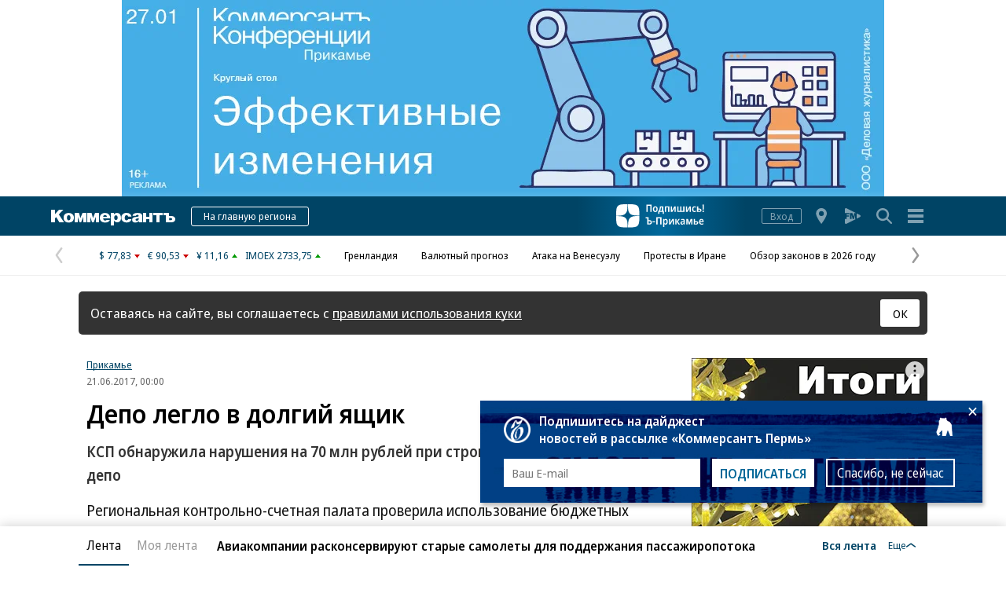

--- FILE ---
content_type: text/html; charset=utf-8
request_url: https://www.kommersant.ru/gallery/3330776
body_size: 29238
content:

<!DOCTYPE html>

<html class="no-js" prefix="article: http://ogp.me/ns/article#" lang="ru">
<head>
    <title>Депо легло в долгий ящик – Коммерсантъ Пермь</title>
    <meta http-equiv="X-UA-Compatible" content="IE=edge, chrome=1" />
    <meta charset="utf-8" />

    <meta name="format-detection" content="telephone=no" />
    <meta name="title" content="Депо легло в долгий ящик - КСП обнаружила нарушения на 70 млн рублей при строительстве пожарных депо - Коммерсантъ (Пермь) - Коммерсантъ: последние новости России и мира" />
    <meta name="description" content="Региональная контрольно-счетная палата проверила использование бюджетных средств, выделенных на строительство пожарных депо в Прикамье. Обнаружено, что при плановых сроках не более двух лет реализация проектов по факту растянулась на три–семь лет, по двум объектам — на восемь, а по Березникам — на девять. Половина объектов еще не построена. По мнению КСП, минстрой не осуществлял надлежащий контроль строительства депо. В ведомстве ссылаются на то, что занимаются этой программой только последние два года, а до этого проект курировало министерство общественной безопасности." />
    <meta name="keywords" content="Региональная,контрольно-счетная,палата,проверила,использование,бюджетных,средств,выделенных,строительство,пожарных,Прикамье,Обнаружено,плановых,сроках,более,реализация,проектов,факту,растянулась,три–семь,объектам,восемь,Березникам,девять,Половина,объектов,построена,мнению,минстрой,осуществлял,надлежащий,контроль,строительства,ведомстве,ссылаются,занимаются,программой,только,последние,этого,проект,курировало,министерство,общественной,безопасности" />

    <meta name="yandex-verification" content="50df68945a519dbd" />

    
<meta name="viewport" content="width=device-width, initial-scale=1.0" />




    
<!-- common css -->
    <script>
        document.documentElement.classList.remove('no-js');
    </script>

    
    <link rel="preload" as="style" href="https://im2.kommersant.ru/ContentFlex/ajax/fonts/noto-sans/noto-sans.css?2404271704550000">
    <link rel="stylesheet" media="print" onload="this.onload=null;this.removeAttribute('media');" href="https://im2.kommersant.ru/ContentFlex/ajax/fonts/noto-sans/noto-sans.css?2404271704550000">
    <noscript>
        <link rel="stylesheet" href="https://im2.kommersant.ru/ContentFlex/ajax/fonts/noto-sans/noto-sans.css?2404271704550000">
    </noscript>

    <link href="https://im2.kommersant.ru/ContentFlex/Redesign2020/kom2021.commonCss.css?2601161819289875" rel="stylesheet">
    <link rel="preload" href="https://im2.kommersant.ru/ContentFlex/Redesign2020/kom2021.commonDeferCss.css?2601161819289876" as="style" onload="this.onload=null;this.rel='stylesheet'">
    <noscript><link rel="stylesheet" href="https://im2.kommersant.ru/ContentFlex/Redesign2020/kom2021.commonDeferCss.css?2601161819289876"></noscript>
<!-- common css end -->


    
    
<link rel="amphtml" href="https://www.kommersant.ru/amp/gallery/3330776"/>

<meta name="robots" content="max-snippet:-1, max-image-preview:large, max-video-preview:-1" />

<meta property="fb:app_id" content="324580610921010" />
<meta property="og:type" content="article" />
<meta property="og:url" content="https://www.kommersant.ru/gallery/3330776" />
<meta property="og:title" content="Депо легло в долгий ящик" />
<meta property="og:description" content="КСП обнаружила нарушения на 70 млн рублей при строительстве пожарных депо" />
<meta name="twitter:card" content="summary_large_image" />
<meta name="twitter:site" content="@kommersant" />
<meta name="twitter:title" content="Депо легло в долгий ящик" />
<meta name="twitter:description" content="КСП обнаружила нарушения на 70 млн рублей при строительстве пожарных депо" />
<meta property="og:image" content="https://im2.kommersant.ru/SocialPics/3330776_26_1445777_1293394793" />
<meta content="968" property="og:image:width" />
<meta content="544" property="og:image:height" />
<meta name="twitter:image" content="https://im2.kommersant.ru/SocialPics/3330776_26_1445777_1293394793" />
<link rel="image_src" href="https://im2.kommersant.ru/SocialPics/3330776_26_1445777_1293394793" />
<meta property="article:published_time" content="2017-06-21T00:00:00+03:00" />

<meta name="mywidget:image" content="https://im2.kommersant.ru/Issues.photo/REGIONS/PERM/2017/109/KPE_000992_00003_1_t219_215823.jpg" />

<link rel="canonical" href="https://www.kommersant.ru/gallery/3330776" />

<meta name="mywidget:category" content="" />


    <script type="application/ld+json">
        {
            "@context": "https://schema.org",
            "@type": "WebPage",
            "speakable":
            {
            "@type": "SpeakableSpecification",
            "xpath": [
                    "/html/head/title",
                    "/html/head/meta[@name='description']/@content"
                ]
            },
            "url": "https://www.kommersant.ru/gallery/3330776"
        }
    </script>


    
<link rel="apple-touch-icon" sizes="57x57" href="https://im2.kommersant.ru/ContentFlex/images/favicons2020/apple-touch-icon-57.png">
<link rel="apple-touch-icon" sizes="60x60" href="https://im2.kommersant.ru/ContentFlex/images/favicons2020/apple-touch-icon-60.png">
<link rel="apple-touch-icon" sizes="72x72" href="https://im2.kommersant.ru/ContentFlex/images/favicons2020/apple-touch-icon-72.png">
<link rel="apple-touch-icon" sizes="76x76" href="https://im2.kommersant.ru/ContentFlex/images/favicons2020/apple-touch-icon-76.png">
<link rel="apple-touch-icon" sizes="114x114" href="https://im2.kommersant.ru/ContentFlex/images/favicons2020/apple-touch-icon-114.png">
<link rel="apple-touch-icon" sizes="120x120" href="https://im2.kommersant.ru/ContentFlex/images/favicons2020/apple-touch-icon-120.png">
<link rel="apple-touch-icon" sizes="144x144" href="https://im2.kommersant.ru/ContentFlex/images/favicons2020/apple-touch-icon-144.png">
<link rel="apple-touch-icon" sizes="152x152" href="https://im2.kommersant.ru/ContentFlex/images/favicons2020/apple-touch-icon-152.png">
<link rel="apple-touch-icon" sizes="180x180" href="https://im2.kommersant.ru/ContentFlex/images/favicons2020/apple-touch-icon-180.png">
<link rel="icon" type="image/svg+xml" href="https://im2.kommersant.ru/ContentFlex/images/favicons2020/favicon.svg">
<link rel="icon" type="image/png" href="https://im2.kommersant.ru/ContentFlex/images/favicons2020/favicon-32.png" sizes="32x32">
<link rel="icon" type="image/png" href="https://im2.kommersant.ru/ContentFlex/images/favicons2020/android-chrome-192.png" sizes="192x192">
<link rel="icon" type="image/png" href="https://im2.kommersant.ru/ContentFlex/images/favicons2020/favicon-16.png" sizes="16x16">
<link rel="manifest" href="/manifest.json">
<link rel="mask-icon" href="https://im2.kommersant.ru/ContentFlex/images/favicons2020/safari-pinned-tab.svg" color="#5bbad5">
<meta name="msapplication-TileColor" content="#2d89ef">
<meta name="msapplication-TileImage" content="https://im2.kommersant.ru/ContentFlex/images/favicons2020/mstile-144x144.png">
<meta name="theme-color" content="#ffffff">

<link rel="preload" href="https://im2.kommersant.ru/ContentFlex/images/placeholder.gif" as="image">
<link rel="preload" href="https://im2.kommersant.ru/ContentFlex/images/placeholder.webp" as="image">


    
       
<link rel="stylesheet" href="https://im2.kommersant.ru/ContentFlex/Redesign2020/kom2021.gallery.css?2601161819289883" />



    
    <script>
                window.puids = {
                    'puid1': '27',
                    'puid2': '',
                    'puid3': '',
                    'puid4': 'i27',
                    'puid5': '101'
                };
    </script>



    

<!-- common scripts -->
<link rel="preconnect" href="https://im2.kommersant.ru">
<script>
    window.kommersantRegionId = 77;
</script>
<script src="https://im2.kommersant.ru/ContentFlex/Redesign2020/kom2021.commonJS.js?2601161819289876"></script>
    <script src="https://im2.kommersant.ru/ContentFlex/Redesign2020/kom2021.pushPopup.js?2601161819289928" async></script>
<script src="https://im2.kommersant.ru/ContentFlex/Redesign2020/kom2021.pollJS.js?2601161819289926" defer></script>

<script>
    kommersant.antiCache.jsMark = 'https://im2.kommersant.ru/ContentFlex/js/jquery.mark.min.js?2109231134459908';
    kommersant.antiCache.jsJqueryValidate = 'https://im2.kommersant.ru/ContentFlex/js/jquery.validate.min.js?2109231134459908';
    kommersant.antiCache.jsNanoScroller = 'https://im2.kommersant.ru/ContentFlex/js/jquery.nanoscroller.min.js?2109231134459908';
    kommersant.antiCache.jsScrollMagic = 'https://im2.kommersant.ru/ContentFlex/js/scrollmagic/ScrollMagic.min.js?2109231134459908';
    kommersant.antiCache.jsHighmapsCisDisputed = 'https://im2.kommersant.ru/ContentFlex/js/highmaps/cis-disputed.js?2109231134459908';
    kommersant.antiCache.jsCharts = 'https://im2.kommersant.ru/ContentFlex/js/charts.new2021.js?2510031803097262';
    kommersant.antiCache.jsWidgets = 'https://im2.kommersant.ru/ContentFlex/js/widgets.new2021.js?2512081645030000';
    kommersant.antiCache.jsHighmapsWorldDisputed = 'https://im2.kommersant.ru/ContentFlex/js/highmaps/world-disputed.js?2109231134459908';
</script>



<script>
    window.__storage__ = window.__storage__ || {}
    window.__storage__.lentaBanners = {
        businessAnnounce: " &lt;!--197--&gt; &lt;!--AdFox START--&gt; &lt;!--kommersant--&gt; &lt;!--Площадка: Kommersant_redesign / 0Десктоп / 3й анонс в ленте--&gt; &lt;!--Категория: &lt;не задана&gt;--&gt; &lt;!--Тип баннера: 3й анонс в ленте--&gt; &lt;!--197--&gt;  &lt;div id=&quot;adfox_162799247887971226&quot;&gt;&lt;/div&gt; &lt;script&gt; (function() {     window.yaContextCb.push(() =&gt; {         Ya.adfoxCode.create(         {             ownerId: 1092,             containerId: &#39;adfox_162799247887971226&#39;,             params: Object.assign({ p1: &#39;cqgxq&#39;, p2: &#39;hhrr&#39; }, window.puids || {})         },         [&#39;desktop&#39;,&#39;phone&#39;,&#39;tablet&#39;],         {             tabletWidth: 1197.99,             phoneWidth: 1197.99,             isAutoReloads: false         });     }); })(); &lt;/script&gt; ",
        twoAnnounces: []
    }
</script>
<!-- common scripts end-->


<!--200-->
<script>window.yaContextCb = window.yaContextCb || []</script>
<script src="https://yandex.ru/ads/system/context.js" async></script>

<!--204-->


    
    
    
    <script>
        var docsId = 3330776;
        var ljDocsID = '3330776';
        var objId = 3330776;
        var objType = 1;
        var tagType=3;
        var tagId=59;
        var docTimestamp = 1661984090;
        var docInfo = {
            publishing: {id: 33, name: 'Коммерсантъ (Пермь)', url:'/regions/archive/59/2050-01-01'},
            rubric: null,
            section: null,
            region: {id:59, name:'Ъ-Пермь', url:'/regions/59'} ,
            authors: null,
            rubrics: null,
            themes: null,
            dateRFC822: 'Wed, 21 Jun 2017 00:00:00 +0300'
        };
        
    </script>
    <script>
        if(typeof doc !== 'undefined')
        doc.init({
                id: 3330776
            });
    </script>
<script>
    window.kommersant.backend.adv = {
        167: '\r\n\u003c!--167--\u003e\r\n\u003c!--AdFox START--\u003e\r\n\u003c!--kommers-59--\u003e\r\n\u003c!--Площадка: Декстоп (2021) / Баннеры / 100%(970 на 250) Шапка--\u003e\r\n\u003c!--Категория: \u003cне задана\u003e--\u003e\r\n\u003c!--Тип баннера: 910x110_redesign_test--\u003e\r\n\u003cdiv id=\"adfox_16297101643515826\"\u003e\u003c/div\u003e\r\n\u003cscript\u003e\r\n    window.yaContextCb.push(()=\u003e{\r\n        Ya.adfoxCode.createAdaptive({\r\n            ownerId: 250200,\r\n        containerId: \u0027adfox_16297101643515826\u0027,\r\n            params: {\r\n                p1: \u0027cqlgk\u0027,\r\n            p2: \u0027fjyp\u0027\r\n            }\r\n    }, [\u0027desktop\u0027], {\r\n        tabletWidth: 979.999,\r\n        phoneWidth: 479.999,\r\n            isAutoReloads: false\r\n        })\r\n    })\r\n\u003c/script\u003e\r\n\r\n',
        169: '\r\n\u003c!--169--\u003e\r\n\u003c!--AdFox START--\u003e\r\n\u003c!--kommers-59--\u003e\r\n\u003c!--Площадка: Декстоп (2021) / Баннеры / OWL баннер 300х600 1--\u003e\r\n\u003c!--Категория: \u003cне задана\u003e--\u003e\r\n\u003c!--Тип баннера: 300х600--\u003e\r\n\u003cdiv id=\"adfox_162971039904725867\"\u003e\u003c/div\u003e\r\n\u003cscript\u003e\r\n    window.yaContextCb.push(()=\u003e{\r\n        Ya.adfoxCode.createAdaptive({\r\n            ownerId: 250200,\r\n        containerId: \u0027adfox_162971039904725867\u0027,\r\n            params: {\r\n                p1: \u0027cqlgn\u0027,\r\n            p2: \u0027hfpg\u0027\r\n            }\r\n    }, [\u0027desktop\u0027], {\r\n        tabletWidth: 979.999,\r\n        phoneWidth: 479.999,\r\n            isAutoReloads: false\r\n        })\r\n    })\r\n\u003c/script\u003e\r\n',
        170: '\r\n\u003c!--170--\u003e\r\n\u003c!--AdFox START--\u003e\r\n\u003c!--kommers-59--\u003e\r\n\u003c!--Площадка: Декстоп (2021) / Баннеры / БА 1 (300х300)--\u003e\r\n\u003c!--Категория: \u003cне задана\u003e--\u003e\r\n\u003c!--Тип баннера: 300х300--\u003e\r\n\u003cdiv id=\"adfox_162970783933653704\"\u003e\u003c/div\u003e\r\n\u003cscript\u003e\r\n    window.yaContextCb.push(()=\u003e{\r\n        Ya.adfoxCode.createAdaptive({\r\n            ownerId: 250200,\r\n        containerId: \u0027adfox_162970783933653704\u0027,\r\n            params: {\r\n                p1: \u0027cqlfu\u0027,\r\n            p2: \u0027hgbc\u0027\r\n            }\r\n    }, [\u0027desktop\u0027], {\r\n       tabletWidth: 979.999,\r\n        phoneWidth: 479.999,\r\n            isAutoReloads: false\r\n        })\r\n    })\r\n\u003c/script\u003e\r\n',
        173: '\r\n\u003c!--173--\u003e\r\n\u003c!--AdFox START--\u003e\r\n\u003c!--kommers-59--\u003e\r\n\u003c!--Площадка: Декстоп (2021) / Баннеры / OWL Мобильный 300х250 - 1--\u003e\r\n\u003c!--Категория: \u003cне задана\u003e--\u003e\r\n\u003c!--Тип баннера: Мобильный 300х250--\u003e\r\n\u003cdiv id=\"adfox_162971406809083325\"\u003e\u003c/div\u003e\r\n\u003cscript\u003e\r\n    window.yaContextCb.push(()=\u003e{\r\n        Ya.adfoxCode.createAdaptive({\r\n            ownerId: 250200,\r\n        containerId: \u0027adfox_162971406809083325\u0027,\r\n            params: {\r\n                p1: \u0027cqlgx\u0027,\r\n            p2: \u0027gtpc\u0027\r\n            }\r\n    }, [\u0027tablet\u0027, \u0027phone\u0027], {\r\n       tabletWidth: 979.999,\r\n        phoneWidth: 479.999,\r\n            isAutoReloads: false\r\n        })\r\n    })\r\n\u003c/script\u003e\r\n',
        176: '\r\n\u003c!--176--\u003e\r\n\u003c!--AdFox START--\u003e\r\n\u003c!--kommers-59--\u003e\r\n\u003c!--Площадка: Декстоп (2021) / Баннеры / OWl баннер 300х600 2--\u003e\r\n\u003c!--Категория: \u003cне задана\u003e--\u003e\r\n\u003c!--Тип баннера: 300х600--\u003e\r\n\u003cdiv id=\"adfox_162971056633783726\"\u003e\u003c/div\u003e\r\n\u003cscript\u003e\r\n    window.yaContextCb.push(()=\u003e{\r\n        Ya.adfoxCode.createAdaptive({\r\n            ownerId: 250200,\r\n        containerId: \u0027adfox_162971056633783726\u0027,\r\n            params: {\r\n                p1: \u0027cqlgo\u0027,\r\n            p2: \u0027hfpg\u0027\r\n            }\r\n    }, [\u0027desktop\u0027], {\r\n        tabletWidth: 979.999,\r\n        phoneWidth: 479.999,\r\n            isAutoReloads: false\r\n        })\r\n    })\r\n\u003c/script\u003e\r\n',
        177: '\r\n\u003c!--177--\u003e\r\n',
        178: '\r\n\u003c!--178--\u003e\r\n',
        180: '\r\n\u003c!--180--\u003e\r\n\u003c!--AdFox START--\u003e\r\n\u003c!--kommers-59--\u003e\r\n\u003c!--Площадка: Декстоп (2021) / Баннеры / БА2(300х300)--\u003e\r\n\u003c!--Категория: \u003cне задана\u003e--\u003e\r\n\u003c!--Тип баннера: 300х300--\u003e\r\n\u003cdiv id=\"adfox_162970825632876334\"\u003e\u003c/div\u003e\r\n\u003cscript\u003e\r\n    window.yaContextCb.push(()=\u003e{\r\n        Ya.adfoxCode.createAdaptive({\r\n            ownerId: 250200,\r\n        containerId: \u0027adfox_162970825632876334\u0027,\r\n            params: {\r\n                p1: \u0027cqlby\u0027,\r\n            p2: \u0027hgbc\u0027\r\n            }\r\n    }, [\u0027desktop\u0027], {\r\n       tabletWidth: 979.999,\r\n        phoneWidth: 479.999,\r\n            isAutoReloads: false\r\n        })\r\n    })\r\n\u003c/script\u003e\r\n',
        181: '\r\n\u003c!--181--\u003e\r\n\u003c!--AdFox START--\u003e\r\n\u003c!--kommers-59--\u003e\r\n\u003c!--Площадка: Декстоп (2021) / Баннеры / БА 3 (300х300)--\u003e\r\n\u003c!--Категория: \u003cне задана\u003e--\u003e\r\n\u003c!--Тип баннера: 300х300--\u003e\r\n\u003cdiv id=\"adfox_162970903280653529\"\u003e\u003c/div\u003e\r\n\u003cscript\u003e\r\n    window.yaContextCb.push(()=\u003e{\r\n        Ya.adfoxCode.createAdaptive({\r\n            ownerId: 250200,\r\n        containerId: \u0027adfox_162970903280653529\u0027,\r\n            params: {\r\n                p1: \u0027cqlgf\u0027,\r\n            p2: \u0027hgbc\u0027\r\n            }\r\n    }, [\u0027desktop\u0027], {\r\n       tabletWidth: 979.999,\r\n        phoneWidth: 479.999,\r\n            isAutoReloads: false\r\n        })\r\n    })\r\n\u003c/script\u003e\r\n',
        182: '\r\n\u003c!--182--\u003e\r\n\u003c!--AdFox START--\u003e\r\n\u003c!--kommers-59--\u003e\r\n\u003c!--Площадка: Декстоп (2021) / Баннеры / БА4(300х300)--\u003e\r\n\u003c!--Категория: \u003cне задана\u003e--\u003e\r\n\u003c!--Тип баннера: 300х300--\u003e\r\n\u003cdiv id=\"adfox_162970993509723052\"\u003e\u003c/div\u003e\r\n\u003cscript\u003e\r\n    window.yaContextCb.push(()=\u003e{\r\n        Ya.adfoxCode.createAdaptive({\r\n            ownerId: 250200,\r\n        containerId: \u0027adfox_162970993509723052\u0027,\r\n            params: {\r\n                p1: \u0027cqlca\u0027,\r\n            p2: \u0027hgbc\u0027\r\n            }\r\n    }, [\u0027desktop\u0027], {\r\n       tabletWidth: 979.999,\r\n        phoneWidth: 479.999,\r\n            isAutoReloads: false\r\n        })\r\n    })\r\n\u003c/script\u003e\r\n',
        183: '\r\n\u003c!--183--\u003e\r\n\u003c!--AdFox START--\u003e\r\n\u003c!--kommers-59--\u003e\r\n\u003c!--Площадка: Декстоп (2021) / Баннеры / БА 5 (300х300)--\u003e\r\n\u003c!--Категория: \u003cне задана\u003e--\u003e\r\n\u003c!--Тип баннера: 300х300--\u003e\r\n\u003cdiv id=\"adfox_162971087904729666\"\u003e\u003c/div\u003e\r\n\u003cscript\u003e\r\n    window.yaContextCb.push(()=\u003e{\r\n        Ya.adfoxCode.createAdaptive({\r\n            ownerId: 250200,\r\n        containerId: \u0027adfox_162971087904729666\u0027,\r\n            params: {\r\n                p1: \u0027cqlgq\u0027,\r\n            p2: \u0027hgbc\u0027\r\n            }\r\n    }, [\u0027desktop\u0027], {\r\n       tabletWidth: 979.999,\r\n        phoneWidth: 479.999,\r\n            isAutoReloads: false\r\n        })\r\n    })\r\n\u003c/script\u003e\r\n\r\n',
        184: '\r\n\u003c!--184--\u003e\r\n\u003c!--AdFox START--\u003e\r\n\u003c!--kommers-59--\u003e\r\n\u003c!--Площадка: Декстоп (2021) / Баннеры / БА 6 (300х300)--\u003e\r\n\u003c!--Категория: \u003cне задана\u003e--\u003e\r\n\u003c!--Тип баннера: 300х300--\u003e\r\n\u003cdiv id=\"adfox_16297119212104797\"\u003e\u003c/div\u003e\r\n\u003cscript\u003e\r\n    window.yaContextCb.push(()=\u003e{\r\n        Ya.adfoxCode.createAdaptive({\r\n            ownerId: 250200,\r\n        containerId: \u0027adfox_16297119212104797\u0027,\r\n            params: {\r\n                p1: \u0027cqlgv\u0027,\r\n            p2: \u0027hgbc\u0027\r\n            }\r\n    }, [\u0027desktop\u0027], {\r\n       tabletWidth: 979.999,\r\n        phoneWidth: 479.999,\r\n            isAutoReloads: false\r\n        })\r\n    })\r\n\u003c/script\u003e\r\n',
        186: '\r\n\u003c!--186--\u003e\r\n\u003c!--AdFox START--\u003e\r\n\u003c!--kommers-59--\u003e\r\n\u003c!--Площадка: Декстоп (2021) / Баннеры / OWL Мобильный 300х250 - 2--\u003e\r\n\u003c!--Категория: \u003cне задана\u003e--\u003e\r\n\u003c!--Тип баннера: Мобильный 300х250--\u003e\r\n\u003cdiv id=\"adfox_162971367493041370\"\u003e\u003c/div\u003e\r\n\u003cscript\u003e\r\n    window.yaContextCb.push(()=\u003e{\r\n        Ya.adfoxCode.createAdaptive({\r\n            ownerId: 250200,\r\n        containerId: \u0027adfox_162971367493041370\u0027,\r\n            params: {\r\n                p1: \u0027cqlgz\u0027,\r\n            p2: \u0027gtpc\u0027\r\n            }\r\n    }, [\u0027tablet\u0027, \u0027phone\u0027], {\r\n       tabletWidth: 979.999,\r\n        phoneWidth: 479.999,\r\n            isAutoReloads: false\r\n        })\r\n    })\r\n\u003c/script\u003e\r\n\r\n',
        187: '\r\n\u003c!--187--\u003e\r\n\u003c!--AdFox START--\u003e\r\n\u003c!--kommers-59--\u003e\r\n\u003c!--Площадка: Декстоп (2021) / Баннеры / OWL мобильный 300х300 БА2--\u003e\r\n\u003c!--Категория: \u003cне задана\u003e--\u003e\r\n\u003c!--Тип баннера: 300х300--\u003e\r\n\u003cdiv id=\"adfox_163005841043044367\"\u003e\u003c/div\u003e\r\n\u003cscript\u003e\r\n    window.yaContextCb.push(()=\u003e{\r\n        Ya.adfoxCode.createAdaptive({\r\n            ownerId: 250200,\r\n        containerId: \u0027adfox_163005841043044367\u0027,\r\n            params: {\r\n                p1: \u0027cqmpz\u0027,\r\n            p2: \u0027hgbc\u0027\r\n            }\r\n    }, [\u0027tablet\u0027, \u0027phone\u0027], {\r\n       tabletWidth: 979.999,\r\n        phoneWidth: 479.999,\r\n            isAutoReloads: false\r\n        })\r\n    })\r\n\u003c/script\u003e\r\n',
        188: '\r\n\u003c!--188--\u003e\r\n',
        189: '\r\n\u003c!--189--\u003e\r\n\u003c!--AdFox START--\u003e\r\n\u003c!--kommers-59--\u003e\r\n\u003c!--Площадка: Декстоп (2021) / Баннеры / OWL Мобильный 300х250 -4--\u003e\r\n\u003c!--Категория: \u003cне задана\u003e--\u003e\r\n\u003c!--Тип баннера: Мобильный 300х250--\u003e\r\n\u003cdiv id=\"adfox_16297139431922190\"\u003e\u003c/div\u003e\r\n\u003cscript\u003e\r\n    window.yaContextCb.push(()=\u003e{\r\n        Ya.adfoxCode.createAdaptive({\r\n            ownerId: 250200,\r\n        containerId: \u0027adfox_16297139431922190\u0027,\r\n            params: {\r\n                p1: \u0027cqlha\u0027,\r\n            p2: \u0027gtpc\u0027\r\n            }\r\n    }, [\u0027tablet\u0027, \u0027phone\u0027], {\r\n       tabletWidth: 979.999,\r\n        phoneWidth: 479.999,\r\n            isAutoReloads: false\r\n        })\r\n    })\r\n\u003c/script\u003e\r\n',
        191: '\r\n\u003c!--191--\u003e\r\n\u003c!--AdFox START--\u003e\r\n\u003c!--kommers-59--\u003e\r\n\u003c!--Площадка: Декстоп (2021) / Баннеры / OWL мобильный 300х300 БА3--\u003e\r\n\u003c!--Категория: \u003cне задана\u003e--\u003e\r\n\u003c!--Тип баннера: 300х300--\u003e\r\n\u003cdiv id=\"adfox_163005852604589141\"\u003e\u003c/div\u003e\r\n\u003cscript\u003e\r\n    window.yaContextCb.push(()=\u003e{\r\n        Ya.adfoxCode.createAdaptive({\r\n            ownerId: 250200,\r\n        containerId: \u0027adfox_163005852604589141\u0027,\r\n            params: {\r\n                p1: \u0027cqmqd\u0027,\r\n            p2: \u0027hgbc\u0027\r\n            }\r\n    }, [\u0027tablet\u0027, \u0027phone\u0027], {\r\n       tabletWidth: 979.999,\r\n        phoneWidth: 479.999,\r\n            isAutoReloads: false\r\n        })\r\n    })\r\n\u003c/script\u003e\r\n',
        192: '\r\n\u003c!--192--\u003e\r\n\u003c!--AdFox START--\u003e\r\n\u003c!--kommers-59--\u003e\r\n\u003c!--Площадка: Декстоп (2021) / Баннеры / OWL мобильный 300х300 БА4--\u003e\r\n\u003c!--Категория: \u003cне задана\u003e--\u003e\r\n\u003c!--Тип баннера: 300х300--\u003e\r\n\u003cdiv id=\"adfox_163005859031119464\"\u003e\u003c/div\u003e\r\n\u003cscript\u003e\r\n    window.yaContextCb.push(()=\u003e{\r\n        Ya.adfoxCode.createAdaptive({\r\n            ownerId: 250200,\r\n        containerId: \u0027adfox_163005859031119464\u0027,\r\n            params: {\r\n                p1: \u0027cqmqe\u0027,\r\n            p2: \u0027hgbc\u0027\r\n            }\r\n    }, [\u0027tablet\u0027, \u0027phone\u0027], {\r\n       tabletWidth: 979.999,\r\n        phoneWidth: 479.999,\r\n            isAutoReloads: false\r\n        })\r\n    })\r\n\u003c/script\u003e\r\n',
        194: '\r\n\u003c!--194--\u003e\r\n\u003c!--AdFox START--\u003e\r\n\u003c!--kommers-59--\u003e\r\n\u003c!--Площадка: Декстоп (2021) / Баннеры / OWL мобильный 300х300 БА5--\u003e\r\n\u003c!--Категория: \u003cне задана\u003e--\u003e\r\n\u003c!--Тип баннера: 300х300--\u003e\r\n\u003cdiv id=\"adfox_169161377017153305\"\u003e\u003c/div\u003e\r\n\u003cscript\u003e\r\n    window.yaContextCb.push(()=\u003e{\r\n        Ya.adfoxCode.createAdaptive({\r\n            ownerId: 250200,\r\n            containerId: \u0027adfox_169161377017153305\u0027,\r\n            params: {\r\n                p1: \u0027cyxmf\u0027,\r\n                p2: \u0027hgbc\u0027\r\n            }\r\n    }, [\u0027tablet\u0027, \u0027phone\u0027], {\r\n        tabletWidth: 1197.99,\r\n        phoneWidth: 1197.99,\r\n            isAutoReloads: false\r\n        })\r\n    })\r\n\u003c/script\u003e\r\n',
        196: '\r\n\u003c!--196--\u003e\r\n',
        201: '\r\n\u003c!--201--\u003e\r\n',
        202: '\r\n\u003c!--202--\u003e\r\n',
    };
</script>


<script>
window.kommersant.backend.themesCommentsOff = [];
</script>


<script>
window.kommersant.backend.themesAdvOff = [];
</script>


<script>
    window.kommersant.backend.socialNetworkAnons = [{"Id":24,"Place":0,"HtmlCode":"<!-- region_announce start -->\n<style>\n    .region_announce {\n        padding: 1rem 1.5rem;\n        background-color: #f7f7f7;\n        border-radius: 3px;\n        margin-bottom: 2.5rem;\n    }\n    .region_announce__text {\n        color: #000;\n        font: bold 1.6rem/2rem a;\n        font-family: inherit;\n    }\n    @media only screen and (min-width: 1198px) {\n        .region_announce__text {\n            font-size: 1.8rem;\n            line-height: 2.4rem;\n        }\n    }\n    .region_announce__link {\n        white-space: nowrap;\n    }\n    .region_announce__link:hover {\n        color: #336984;\n    }\n    .region_announce__icon {\n        font-size: 20px;\n        color: #fff;\n    }\n    @media only screen and (min-width: 1198px) {\n        .region_announce__icon {\n            font-size: 24px;\n        }\n    }\n    .region_announce__icon--tg {\n        background-color: #24A1DE;\n    }\n    .region_announce__icon--dzen {\n        background-color: #000;\n    }\n    .region_announce__icon--ok {\n        background-color: #FF7700;\n    }\n    .region_announce__icon--vk {\n        background-color: #0077FF;\n    }\n</style>\n<!-- Телегам и VK-->\n<div class=\"region_announce\">\n    <span class=\"region_announce__text\">\n        Читайте нас в&nbsp;<!--\n        --><a href=\"//t.me/kommers_perm\" target=\"_blank\" class=\"region_announce__link no_decor region_announce__link--tg\"><!--\n            -->Telegram\n            <span class=\"vicon vicon--circled vicon--rounded region_announce__icon region_announce__icon--tg\" aria-hidden=\"true\"><svg class=\"vicon__body\"><use xmlns:xlink=\"http://www.w3.org/1999/xlink\" xlink:href=\"#vicon-tg\"></use></svg></span>\n        </a>\n\t\t и&nbsp;во&nbsp;<!--\n        --><a href=\"//vk.com/kommersant_perm\" target=\"_blank\" class=\"region_announce__link no_decor region_announce__link--vk\"><!--\n            -->ВКонтакте\n            <span class=\"vicon vicon--circled vicon--rounded region_announce__icon region_announce__icon--vk\" aria-hidden=\"true\"><svg class=\"vicon__body\"><use xmlns:xlink=\"http://www.w3.org/1999/xlink\" xlink:href=\"#vicon-vk\"></use></svg></span>\n        </a>\n    </span>\n</div>","HtmlCodeB":"<style>\n    .region_announce {\n        padding: 1rem 1.5rem;\n        background-color: #f7f7f7;\n        border-radius: 3px;\n        margin-bottom: 2.5rem;\n    }\n    .region_announce__text {\n        color: #000;\n        font: bold 1.6rem/2rem a;\n        font-family: inherit;\n    }\n    @media only screen and (min-width: 1198px) {\n        .region_announce__text {\n            font-size: 1.8rem;\n            line-height: 2.4rem;\n        }\n    }\n    .region_announce__link {\n        white-space: nowrap;\n    }\n    .region_announce__link:hover {\n        color: #336984;\n    }\n    .region_announce__icon {\n        font-size: 20px;\n        color: #fff;\n    }\n    @media only screen and (min-width: 1198px) {\n        .region_announce__icon {\n            font-size: 24px;\n        }\n    }\n    .region_announce__icon--tg {\n        background-color: #24A1DE;\n    }\n    .region_announce__icon--dzen {\n        background-color: #000;\n    }\n    .region_announce__icon--ok {\n        background-color: #FF7700;\n    }\n    .region_announce__icon--vk {\n        background-color: #0077FF;\n    }\n</style>\n<!-- Дзен -->\n<div class=\"region_announce\">\n    <span class=\"region_announce__text\">\n        Читайте нас в&nbsp;<!--\n        --><a href=\"//dzen.ru/kommersant_perm\" target=\"_blank\" class=\"region_announce__link no_decor region_announce__link--dzen\"><!--\n           -->Дзене\n           <span class=\"vicon vicon--circled vicon--rounded region_announce__icon region_announce__icon--dzen\" aria-hidden=\"true\"><svg class=\"vicon__body\"><use xmlns:xlink=\"http://www.w3.org/1999/xlink\" xlink:href=\"#vicon-dzen\"></use></svg></span>\n         </a>\n    </span>\n</div>","SectionType":null,"SectionIds":null}];
</script>





</head>
<body>
    
<svg xmlns="http://www.w3.org/2000/svg" xmlns:xlink="http://www.w3.org/1999/xlink" style="position: absolute; width: 0; height: 0" aria-hidden="true"><symbol id="vicon-burger" viewBox="0 0 30 30"><path d="M25 6v4H5V6h20zM5 17h20v-4H5v4zm0 7h20v-4H5v4z"/></symbol><symbol id="vicon-fm" viewBox="0 0 30 30"><path d="M24.25 16.21 20 18.34v-6.68l4.25 2.13c1 .5 1 1.92 0 2.42zm-9.7-4.96 1.2 4.56 1.18-4.56h2.24l-12.2-6.1C6.05 4.68 5 5.34 5 6.34v4.9h5.8v1.61H7.34v1.31h2.94v1.52H7.35v3.06H5v4.9c0 1 1.06 1.66 1.96 1.2l12.21-6.1H18.1v-5.72l-1.49 5.72h-1.73l-1.48-5.72v5.72h-1.92v-7.5h3.08z"/></symbol><symbol id="vicon-main_logo" viewBox="0 0 158 20"><path d="M40 4h5v12h-4V9l-2.8 7h-1.9c-.2-.7-.5-.6-2.3-7v7h-4V4h5.5l1.8 6.6L40 4zm13.3 6.6L51.5 4H46v12h4V9c1.8 6.4 2 6.3 2.3 7h2c0-.3 2.6-6.6 2.7-7v7h4V4h-5l-2.7 6.6zM15.7 0H10L5 5.6V0H0v16h5v-5.1l1.5-1.6 4 6.7h6L9.8 6l5.8-6zM29 10c0 4-2.5 6.3-6.6 6.3-4 0-6.5-2.3-6.5-6 0-3.9 2.4-6.2 6.5-6.2 4 0 6.6 2.4 6.6 6zm-4.3 0c0-1.8-1-3.1-2.2-3.1-1.7 0-2.3 1.6-2.3 3.2 0 3 1.4 3.4 2.2 3.4 1 0 2.3-.6 2.3-3.4zM158 12c0 3-2.7 4-5 4h-7V7h-3V4h7v4h3c3.5 0 5 2.1 5 4zm-4 0c0-1.2-1.1-1.4-2.1-1.4h-1.7v2.7h1.7c1 0 2.1-.1 2.1-1.3zm-24-5h4v9h4V7h4V4h-12v3zm-14 7.5c0 .6 0 1 .6 1.5h-4.7l-.2-1.5-.3.2a5.8 5.8 0 0 1-4.3 1.6c-2 0-4-.9-4-3.4 0-3.1 3-3.5 5.3-3.8 1.7-.2 3-.3 3-1.4 0-.7-.6-1.2-1.7-1.2-1 0-1.6.4-1.8 1.2h-4.2c.2-2.4 2.2-3.6 6.3-3.6 5.4 0 6 2 6 4.8v5.6zm-4.5-4-.3.2a7 7 0 0 1-1.6.5c-1.1.2-2.1.4-2.1 1.6 0 .7.7 1.2 1.7 1.2 2 0 2.3-1.6 2.3-3.1v-.3zM125 9h-4V4h-4v12h4v-4h4v4h4V4h-4v5zm-36 1.1c0 4.6-2.4 5.9-5 5.9a5 5 0 0 1-2-.5c-.3-.2-1-.5-1.6-1.1L80 14v6h-4V4h4v2c.6-1.4 2.6-1.9 3.9-1.9 3.7 0 5 3.2 5 6zm-4.3 0c0-1.8-.9-3-2.3-3-1.3 0-2.1 1.3-2.1 3 0 1.8.8 3 2.1 3 1.4 0 2.3-1.2 2.3-3zm-18.4.9v.3c0 1.4 1.1 2.5 2.6 2.5a2 2 0 0 0 1.7-.8h4.2c-1.2 3-4.7 3.3-6.2 3.3-4 0-6.6-2.4-6.6-6s2.7-6.2 6.5-6.2c4.2 0 6.8 2.6 6.8 6.9h-9zm0-2H71c0-1.3-1-2.3-2.3-2.3-1.5 0-2.4.9-2.4 2.3zM96 13.6c-1.4 0-2.3-1.1-2.3-3.2C93.7 7.5 95 7 96 7c1 0 1.8.7 2 1.7h4.3C101.9 5.8 99.6 4 96 4c-4 0-6.6 2.4-6.6 6.2 0 3.6 2.6 6 6.6 6 2.1 0 5.6-.6 6.3-4.3H98c-.3 1-1 1.5-2 1.5z"/></symbol><symbol id="vicon-rarrow" viewBox="0 0 30 30"><path d="M9.22.33c.85-.59 2.02-.38 2.61.47l9.38 13.48c.45.66.44 1.54-.03 2.18l-9.37 12.77a1.87 1.87 0 1 1-3.03-2.22L17.36 15 8.76 2.94a1.88 1.88 0 0 1 .46-2.6z"/></symbol><symbol id="vicon-regions" viewBox="0 0 30 30"><path d="M15.1 5C19 5 22 8 22 11.9c0 4.3-6.9 13.1-6.9 13.1s-6.8-8.7-6.8-13.1C8.3 8 11.3 5 15 5zm0 10a3.1 3.1 0 1 0 0-6.2 3.1 3.1 0 0 0 0 6.2z"/></symbol><symbol id="vicon-search" viewBox="0 0 30 30"><path d="m24.55 22.97-5-5.01a8.09 8.09 0 1 0-1.58 1.58l5 5.02c.53.52 1.3.6 1.74.15s.37-1.21-.16-1.74zM13.1 18.68a5.6 5.6 0 1 1 0-11.2 5.6 5.6 0 0 1 0 11.2z"/></symbol></svg>

    
<div style="position: absolute; visibility: hidden" id="counters-top">
<script>
(function () {
  window.kommersantAnalytics = {
    adblock: '',
    audio: 'No',
    authors: '',
    date: '',
    liveinternet: 'kommersant',
    mainpage: '',
    paid: 'No',
    photo: 'No',
    publishing: 'Коммерсантъ (Пермь)',
    region: '',
    rubrics: '',
    categories: '',
    themegroups: '',
    themes: '',
    department:'none',
    userId: String(window.kommersant?.user.data.UserId || 'none'),
    userType: 'none',
  };
  var advad = new Image();
  advad.onload = function () {
    window.kommersantAnalytics.adblock = 'No';
  };
  advad.onerror = function () {
    window.kommersantAnalytics.adblock = 'Yes';
  };
  advad.src = 'https://im2.kommersant.ru/ContentFlex/images/adv.gif';
})();
</script>

<!-- Kommersant -->
<script>
function counterKommersant() {
//new Image().src = '//www.kommersant.ru/headerfooter/counterA?p=27&ref=' + escape(document.referrer) + '&rnd=' + Math.floor(Math.random() * 1000000000);
}
function counterKommersantRead() {

  new Image().src = '//feeds.kommersant.ru/komcounter/readcounter?TypeID=46&DocsID=' + (typeof doc != 'undefined' && typeof doc.id != 'undefined' ? doc.id : 0) + '&PicsID=' + (typeof picsId != 'undefined' ? picsId : 0) + '&rnd=' + Math.floor(Math.random() * 1000000000);

}
counterKommersant();
counterKommersantRead();
</script>
<noscript>

<img src="//feeds.kommersant.ru/komcounter/readcounter?TypeID=46&DocsID=0&PicsID=0" alt="" width="1" height="1">

</noscript>
<!-- /Kommersant -->

<!-- Rating@Mail.ru counter -->
<script type="text/javascript">
var _tmr = window._tmr || (window._tmr = []);
_tmr.push({id: "84394", type: "pageView", start: (new Date()).getTime()});
(function (d, w, id) {
if (d.getElementById(id)) return;
var ts = d.createElement("script"); ts.type = "text/javascript"; ts.async = true; ts.id = id;
ts.src = (d.location.protocol == "https:" ? "https:" : "http:") + "//top-fwz1.mail.ru/js/code.js";
var f = function () {var s = d.getElementsByTagName("script")[0]; s.parentNode.insertBefore(ts, s);};
if (w.opera == "[object Opera]") { d.addEventListener("DOMContentLoaded", f, false); } else { f(); }
})(document, window, "topmailru-code");
</script><noscript><div>
<img src="//top-fwz1.mail.ru/counter?id=84394;js=na" style="border:0;position:absolute;left:-9999px;" alt="" />
</div></noscript>
<!-- //Rating@Mail.ru counter -->


<!--LiveInternet counter-->
<script>
function counterLiveInternet() {
  new Image().src = "//counter.yadro.ru/hit" + (window.kommersantAnalytics.liveinternet ? ";" + window.kommersantAnalytics.liveinternet : "") + "?r" + escape(document.referrer) + ((typeof (screen) == "undefined") ? "" : ";s" + screen.width + "*" + screen.height + "*" + (screen.colorDepth ? screen.colorDepth : screen.pixelDepth)) + ";u" + escape(document.URL) + ";h" + escape(document.title.substring(0, 80)) + ";" + Math.random();
}
counterLiveInternet();
</script>
<noscript>
<img src="//counter.yadro.ru/hit;kommersant" width="1" height="1" alt="">
</noscript>
<!--/LiveInternet-->

<!-- Yandex.Metrika counter -->
<script type="text/javascript">
  var yaParams = {
  
    publication: 'Коммерсантъ (Пермь)',
    
      department: 'none',
  
};
</script>
<script type="text/javascript">
  (function(m,e,t,r,i,k,a){m[i]=m[i]||function(){(m[i].a=m[i].a||[]).push(arguments)};
  m[i].l=1*new Date();
  for (var j = 0; j < document.scripts.length; j++) {if (document.scripts[j].src === r) { return; }}
  k=e.createElement(t),a=e.getElementsByTagName(t)[0],k.async=1,k.src=r,a.parentNode.insertBefore(k,a)})
  (window, document, "script", "https://mc.yandex.ru/metrika/tag.js", "ym");

   ym(153166, 'init', {
    clickmap: true,
    trackLinks: true,
    accurateTrackBounce: true,
    webvisor: true,
    trackHash: true,
    params: yaParams,
  });

  window.kommersant?.user.ready.then(() => {
    if (window.kommersant.user.data.UserId) {
      ym(153166, 'setUserID', window.kommersant.user.data.UserId);
      ym(153166, 'params', { 'UserID': window.kommersant.user.data.UserId });
    }
  });
</script>
<noscript><div><img src="https://mc.yandex.ru/watch/153166" style="position:absolute; left:-9999px;" alt="" /></div></noscript>
<!-- /Yandex.Metrika counter -->

<img id="advad" src="https://im2.kommersant.ru/ContentFlex/images/adv.gif" style="display: none" />

<!-- Google tag (gtag.js) -->
<script async src="https://www.googletagmanager.com/gtag/js?id=G-TKM0FJ12D1"></script>
<script>
  window.dataLayer = window.dataLayer || [];
  function gtag() {
    dataLayer.push(arguments);
  }
  gtag('js', new Date());
  gtag('config', 'G-TKM0FJ12D1', Object.assign({ 'send_page_view': false }, window.kommersant?.utils.getAnalyticsObjectGtag()));
  gtag('event', 'page_view', window.kommersant?.utils.getAnalyticsObjectGtag() || {});

  window.kommersant?.user.ready.then(() => {
    if(window.kommersant.user.data.UserId) {
      gtag('config', 'G-TKM0FJ12D1',{ user_id: window.kommersant.user.data.UserId });
      gtag('set', { user_id: window.kommersant.user.data.UserId });
    }
  });
</script>

</div>
<script>
function countersUpdate() {
  counterKommersant();
  counterKommersantRead();

  try {
    _tmr.push({id: '84394', type: 'pageView', url: document.URL, start: (new Date()).getTime()});
  } catch (ignore) {}

  counterLiveInternet();

  (function () {
    var yaParams = {};
    window.kommersantAnalytics.rubrics && (yaParams.rubric = window.kommersantAnalytics.rubrics);
    window.kommersantAnalytics.publishing && (yaParams.publication = window.kommersantAnalytics.publishing);
    window.kommersantAnalytics.themes && (yaParams.theme = window.kommersantAnalytics.themes);
    window.kommersantAnalytics.categories && (yaParams.category = window.kommersantAnalytics.categories);
    window.kommersantAnalytics.themegroups && (yaParams.maintheme = window.kommersantAnalytics.themegroups);
    window.kommersantAnalytics.department && (yaParams.department = window.kommersantAnalytics.department);
    try {
      ym(153166, 'params', yaParams);
      ym(153166, 'hit', window.location.pathname + window.location.search + window.location.hash, {
        params: yaParams
      });
    } catch (ignore) {}
  })();

  gtag('event', 'page_view', window.kommersant?.utils.getAnalyticsObjectGtag() || {});


}
</script>




<!--190-->
<!--AdFox START-->
<!--kommers-59-->
<!--Площадка: Декстоп (2021) / Баннеры / OWL Fullscreen Desctop-->
<!--Категория: <не задана>-->
<!--Тип баннера: OWL Fullscreen-->
<div id="adfox_163031393318539665"></div>
<script>
    window.yaContextCb.push(()=>{
        Ya.adfoxCode.createAdaptive({
            ownerId: 250200,
        containerId: 'adfox_163031393318539665',
            params: {
                p1: 'cqmwo',
            p2: 'hijk'
            }
        }, ['desktop', 'tablet', 'phone'], {
            tabletWidth: 830,
            phoneWidth: 480,
            isAutoReloads: false
        })
    })
</script>

<!--185-->
<!--AdFox START-->
<!--kommers-59-->
<!--Площадка: Декстоп (2021) / Баннеры / OWL П-Брендирование-->
<!--Категория: <не задана>-->
<!--Тип баннера: П-брендирование-->
<div id="adfox_163031211915445772"></div>
<script>
    window.yaContextCb.push(()=>{
        Ya.adfoxCode.createAdaptive({
            ownerId: 250200,
        containerId: 'adfox_163031211915445772',
            params: {
                p1: 'cqmkt',
            p2: 'gkdw'
            }
        }, ['desktop', 'tablet', 'phone'], {
            tabletWidth: 830,
            phoneWidth: 480,
            isAutoReloads: false
        })
    })
</script>
    <input type="checkbox" hidden aria-hidden="true" class="hide site_menu_trigger" id="burger_trigger" aria-labeledby="site_menu">
    <div class="layout">
		<div class="adv_nest adv_nest--980x250_top hide_mobile">
			<div class="adv_dummy"><a href="/ad" target="_blank">Реклама в «Ъ» www.kommersant.ru/ad</a></div>
			<div class="adv_980x240">
				
<!--167-->
<!--AdFox START-->
<!--kommers-59-->
<!--Площадка: Декстоп (2021) / Баннеры / 100%(970 на 250) Шапка-->
<!--Категория: <не задана>-->
<!--Тип баннера: 910x110_redesign_test-->
<div id="adfox_16297101643515826"></div>
<script>
    window.yaContextCb.push(()=>{
        Ya.adfoxCode.createAdaptive({
            ownerId: 250200,
        containerId: 'adfox_16297101643515826',
            params: {
                p1: 'cqlgk',
            p2: 'fjyp'
            }
    }, ['desktop'], {
        tabletWidth: 979.999,
        phoneWidth: 479.999,
            isAutoReloads: false
        })
    })
</script>


			</div>
		</div>
   		<div class="adv_nest adv_nest--300x250_top hide_desktop">
			<div class="adv_dummy"><a href="/ad" target="_blank">Реклама в «Ъ» www.kommersant.ru/ad</a></div>
            <div class="adv_300x250_top">
				
<!--173-->
<!--AdFox START-->
<!--kommers-59-->
<!--Площадка: Декстоп (2021) / Баннеры / OWL Мобильный 300х250 - 1-->
<!--Категория: <не задана>-->
<!--Тип баннера: Мобильный 300х250-->
<div id="adfox_162971406809083325"></div>
<script>
    window.yaContextCb.push(()=>{
        Ya.adfoxCode.createAdaptive({
            ownerId: 250200,
        containerId: 'adfox_162971406809083325',
            params: {
                p1: 'cqlgx',
            p2: 'gtpc'
            }
    }, ['tablet', 'phone'], {
       tabletWidth: 979.999,
        phoneWidth: 479.999,
            isAutoReloads: false
        })
    })
</script>

			</div>
		</div>
    </div>

    
<header class="main_header main_header--branded">
    <div class="layout">
        <div class="main_header__content">
            <a href="/?from=logo" class="main_header__logo">
                <svg class="main_header__logo_img hide_desktop" aria-hidden="true"><use xmlns:xlink="http://www.w3.org/1999/xlink" xlink:href="#vicon-kommersant_logo"></use></svg>
                <svg class="main_header__logo_img hide_mobile" aria-hidden="true"><use xmlns:xlink="http://www.w3.org/1999/xlink" xlink:href="#vicon-main_logo"></use></svg>
                <span class="vh">Коммерсантъ</span>
            </a>
                <a href="/regions/59?from=logo" class="ui-button ui-button--standart ui-button--wide main_header__region_button">
                    На главную региона
                </a>
            <div class="main_header__important_logo">
                    <script>
                        window.kommersant.backend.commercialHeader = [{"Link":"https://dzen.ru/kommersant_perm","ImageSrc":"https://im2.kommersant.ru/CorpImages/MainPage/926d25ae-e9c0-49ab-987d-eab1947b4d36.svg","MobileImageSrc":"https://im2.kommersant.ru/CorpImages/MainPage/ebbae20a-5e36-45c3-aa2d-314cae947b58.svg","PixelLink":null,"AdMarking":null,"HasAdMarking":false}];
                    </script>
                    <div id="js-commercial-header" class="rocket_man"></div>
            </div>
            
            <div class="main_header__buttons">
                <span class="auth js-auth main_header__item">
                    <a href="/lk/profile?from=header" class="auth__profile" title="Профиль">
                        <span class="vicon main_header__icon main_header__login_icon main_header__resp" aria-hidden="true">
                            <svg class="vicon__body">
                                <use xmlns:xlink="http://www.w3.org/1999/xlink" xlink:href="#vicon-user"></use>
                            </svg>
                        </span>
                    </a>
                    <a href="/LK/Login?from=header" class="auth__login user-login ui-button ui-button--standart ui-button--transparent main_header__login_button main_header__resp" title="Вход в личный кабинет" data-user-from="header" data-user-auth-params="{&quot;from&quot;: &quot;header&quot;}">
                        Вход
                    </a>
                </span>
                <a class="main_header__item main_header__item--regions hide_mobile js-navmenu-trigger" href="/regions" title="Регионы" data-navmenu-id="js-navmenu-regions" data-navmenu-class-active="main_header__item--active">
                    <span class="main_header__pointer"></span>
                    <span class="vicon main_header__icon main_header__resp" aria-hidden="true">
                        <svg class="vicon__body">
                            <use xmlns:xlink="http://www.w3.org/1999/xlink" xlink:href="#vicon-regions"></use>
                        </svg>
                    </span>
                </a>
                <a href="/fm/player?from=header" rel="nofollow" target="_blanc" class="ui-button main_header__item main_header__item--fm hide_mobile fm_announce" title="Коммерсантъ FM">
                    <span class="vh">Коммерсантъ FM</span>
                    <span class="vicon main_header__icon main_header__resp" aria-hidden="true">
                        <svg class="vicon__body">
                            <use xmlns:xlink="http://www.w3.org/1999/xlink" xlink:href="#vicon-fm"></use>
                        </svg>
                    </span>
                </a>
                <form action="/search/results" method="get" class="main_header__item main_header__item--search" id="js-navsearch-form">
                    <input type="hidden" name="places" value="">
                    <input type="hidden" name="categories" value="">
                    <input type="hidden" name="datestart" value="2025-01-19">
                    <input type="hidden" name="dateend" value="2026-01-19">
                    <input type="hidden" name="sort_type" value="0">
                    <input type="hidden" name="regions" value="">
                    <input type="hidden" name="results_count" value="">
                    <input type="hidden" name="page" value="1">
                    <div class="main_header__search_field">
                        <input id="js-navsearch-query" type="search" name="search_query" placeholder="Поиск" class="main_header__search_field_input">
                    </div>
                    <button type="submit" title="Поиск" class="ui-button vicon main_header__icon main_header__resp" id="js-navsearch-submit">
                        <svg class="vicon__body">
                            <use xmlns:xlink="http://www.w3.org/1999/xlink" xlink:href="#vicon-search"></use>
                        </svg>
                    </button>
                </form>
                <label for="burger_trigger" class="main_header__item main_header__burger" title="Рубрики и разделы" tabindex="0">
                    <span class="vicon vicon--burger main_header__icon main_header__resp main_header__burger_icon">
                        <svg class="vicon__body">
                            <use xmlns:xlink="http://www.w3.org/1999/xlink" xlink:href="#vicon-burger"></use>
                        </svg>
                    </span>
                </label>
            </div>
        </div>
    </div>
</header>


<section class="site_menu hide_while_loading" id="site_menu" itemscope itemtype="https://www.schema.org/SiteNavigationElement">
    <label for="burger_trigger" class="site_menu__close_overlay"><span class="vh">Закрыть меню</span></label>
    <div class="site_menu__lift">
        <div class="layout site_menu__body">
            <h4 class="site_menu__name vh" id="site_menu__name">
                Меню сайта
            </h4>
            <div class="site_menu__header">
                <a href="/?from=logo" class="site_menu__logo">
                    <svg class="site_menu__logo_img"><use xmlns:xlink="http://www.w3.org/1999/xlink" xlink:href="#vicon-main_logo"></use></svg>
                </a>
                <label for="burger_trigger" class="site_menu__header_item site_menu__close" tabindex="0">
                    <span class="site_menu__close_text">Закрыть</span>
                    <span class="vicon vicon--close site_menu__icon site_menu__close_icon" aria-hidden="true">
                        <svg class="vicon__body">
                            <use xmlns:xlink="http://www.w3.org/1999/xlink" xlink:href="#vicon-close"></use>
                        </svg>
                    </span>
                </label>
            </div>

            <div class="site_menu__social">
                <a href="//t.me/kommersant" class="site_menu__social_link" title="Телеграм" target="_blank">
                    <span class="vicon vicon--circled vicon--tg site_menu__social_icon">
                        <svg class="vicon__body">
                            <use xmlns:xlink="http://www.w3.org/1999/xlink" xlink:href="#vicon-tg"></use>
                        </svg>
                    </span>
                </a>
                <a href="//vk.com/widget_community.php?act=a_subscribe_box&oid=-23482909&state=1" class="site_menu__social_link" title="Вконтакте" target="_blank">
                    <span class="vicon vicon--circled vicon--vk site_menu__social_icon" title="vkontakte">
                        <svg class="vicon__body">
                            <use xmlns:xlink="http://www.w3.org/1999/xlink" xlink:href="#vicon-vk"></use>
                        </svg>
                    </span>
                </a>
                <a href="//dzen.ru/kommersant?favid=1048" class="site_menu__social_link" title="Дзен" target="_blank">
                    <span class="vicon vicon--circled vicon--dzen site_menu__social_icon">
                        <svg class="vicon__body">
                            <use xmlns:xlink="http://www.w3.org/1999/xlink" xlink:href="#vicon-dzen"></use>
                        </svg>
                    </span>
                </a>
                <a href="//ok.ru/group/53942273310836" class="site_menu__social_link" title="Одноклассники" target="_blank">
                    <span class="vicon vicon--circled vicon--ok site_menu__social_icon">
                        <svg class="vicon__body">
                            <use xmlns:xlink="http://www.w3.org/1999/xlink" xlink:href="#vicon-ok"></use>
                        </svg>
                    </span>
                </a>
                <a href="//rutube.ru/channel/23923011/" class="site_menu__social_link" title="RuTube" target="_blank">
                    <span class="vicon vicon--circled vicon--rutube site_menu__social_icon">
                        <svg class="vicon__body">
                            <use xmlns:xlink="http://www.w3.org/1999/xlink" xlink:href="#vicon-rutube"></use>
                        </svg>
                    </span>
                </a>
                <a href="//max.ru/kommersant" class="site_menu__social_link" title="Max" target="_blank">
                    <span class="vicon vicon--circled vicon--max site_menu__social_icon">
                        <svg class="vicon__body">
                            <use xmlns:xlink="http://www.w3.org/1999/xlink" xlink:href="#vicon-max"></use>
                        </svg>
                    </span>
                </a>
            </div>
            <ul class="site_menu__list site_menu__list--big">
                <li class="site_menu__item site_menu__item--big" itemprop="name">
                    <a href="/daily?from=burger" itemprop="url">Газета</a>
                </li>
                <li class="site_menu__item site_menu__item--big" itemprop="name">
                    <a href="//www.myweekend.ru?from=burger" itemprop="url">Weekend</a>
                </li>
                <li class="site_menu__item site_menu__item--big" itemprop="name">
                    <a href="//www.autopilot.ru/?from=burger" itemprop="url">Автопилот</a>
                </li>
                <li class="site_menu__item site_menu__item--big" itemprop="name">
                    <a href="/fm?from=burger" itemprop="url">Радио</a>
                </li>
                <li class="site_menu__item site_menu__item--big">
                    <a href="/subscription?from=burger">Подписка</a>
                </li>
                <li class="site_menu__item site_menu__item--big">
                    <a href="/regions?from=burger">Регионы</a>
                </li>
            </ul>
            <ul class="site_menu__list">
                <li class="site_menu__item" itemprop="name">
                    <a href="/rubric/3?from=burger" itemprop="url">Экономика</a>
                </li>
                <li class="site_menu__item" itemprop="name">
                    <a href="/rubric/2?from=burger" itemprop="url">Политика</a>
                </li>
                <li class="site_menu__item" itemprop="name">
                    <a href="/rubric/5?from=burger" itemprop="url">Мир</a>
                </li>
                <li class="site_menu__item" itemprop="name">
                    <a href="/rubric/4?from=burger" itemprop="url">Бизнес</a>
                </li>
                <li class="site_menu__item site" itemprop="name">
                    <a href="/finance?from=burger" itemprop="url">Финансы</a>
                </li>
                <li class="site_menu__item" itemprop="name">
                    <a href="/rubric/41?from=burger" itemprop="url">Потребительский рынок</a>
                </li>
                <li class="site_menu__item" itemprop="name">
                    <a href="/rubric/138?from=burger" itemprop="url">Телекоммуникации</a>
                </li>
                <li class="site_menu__item" itemprop="name">
                    <a href="/rubric/7?from=burger" itemprop="url">Общество</a>
                </li>
                <li class="site_menu__item" itemprop="name">
                    <a href="/rubric/6?from=burger" itemprop="url">Происшествия</a>
                </li>
                <li class="site_menu__item" itemprop="name">
                    <a href="/rubric/8?from=burger" itemprop="url">Культура</a>
                </li>
                <li class="site_menu__item" itemprop="name">
                    <a href="/rubric/9?from=burger" itemprop="url">Спорт</a>
                </li>                
                <li class="site_menu__item" itemprop="name">
                    <a href="/hyper?from=burger" itemprop="url">HyperТекст</a>
                </li>
                <li class="site_menu__item" itemprop="name">
                    <a href="https://games.kommersant.ru/?from=burger" itemprop="url"><span class="vam">Игры</span> <img src="https://im2.kommersant.ru/ContentFlex/images/placeholder.gif" data-lazyimage-src="https://im2.kommersant.ru/ContentFlex/images/logos/kommersant_games.svg" class="js-lazyimage js-lazyimage-source js-lazyimage-trigger"></a>
                </li>
            </ul>
            <ul class="site_menu__list">
                <li class="site_menu__item" itemprop="name">
                    <a href="https://special.kommersant.ru/?from=burger" itemprop="url">Партнерские проекты</a>
                </li>
                <li class="site_menu__item" itemprop="name">
                    <a href="/review?from=burger" itemprop="url">Review</a>
                </li>
                <li class="site_menu__item" itemprop="name">
                    <a href="/nedvizhimost?from=burger" itemprop="url">Недвижимость</a>
                </li>
                <li class="site_menu__item" itemprop="name">
                    <a href="/invest?from=burger" itemprop="url">Инвестиции</a>
                </li>
                <li class="site_menu__item" itemprop="name">
                    <a href="/career?from=burger" itemprop="url">Карьера</a>
                </li>
                <li class="site_menu__item" itemprop="name">
                    <a href="/tech?from=burger" itemprop="url">Технологии</a>
                </li>
                <li class="site_menu__item" itemprop="name">
                    <a href="/health?from=burger" itemprop="url">Здоровье +</a>
                </li>
                <li class="site_menu__item" itemprop="name">
                    <a href="/sommelier?from=burger" itemprop="url">Сомелье</a>
                </li>
                <li class="site_menu__item" itemprop="name">
                    <a href="/ekg?from=burger" itemprop="url">Ответственный бизнес</a>
                </li>
                <li class="site_menu__item" itemprop="name">
                    <a href="/money?from=burger" itemprop="url">Деньги</a>
                </li>
                <li class="site_menu__item" itemprop="name">
                    <a href="/nauka?from=burger" itemprop="url">Наука</a>
                </li>
                <li class="site_menu__item" itemprop="name">
                    <a href="/style?from=burger" itemprop="url">Стиль</a>
                </li>
                <li class="site_menu__item" itemprop="name">
                    <a href="/russian_beauty?from=burger" itemprop="url">Энциклопедия красоты</a>
                </li>
                <li class="site_menu__item" itemprop="name">
                    <a href="/apps?from=burger" itemprop="url">Приложения</a>
                </li>
            </ul>
            <ul class="site_menu__list">
                <li class="site_menu__item" itemprop="name">
                    <a href="//events.kommersant.ru?from=burger" itemprop="url">Конференции</a>
                </li>
                <li class="site_menu__item" itemprop="name">
                    <a href="//club.kommersant.ru/?from=burger" itemprop="url">Клуб</a>
                </li>
                <li class="site_menu__item" itemprop="name">
                    <a href="//regatta.kommersant.ru/?from=burger" itemprop="url">Регата</a>
                </li>
                <li class="site_menu__item" itemprop="name">
                    <a href="//university.kommersant.ru/akademiya-zhurnalistiki-kommersant?from=burger" itemprop="url">Академия</a>
                </li>
                <li class="site_menu__item" itemprop="name">
                    <a href="/law_rating?from=burger" itemprop="url">Юридический рейтинг</a>
                </li>
                <li class="site_menu__item" itemprop="name">
                    <a href="//bankruptcy.kommersant.ru?from=burger" target="_blank" itemprop="url">Банкротства</a>
                </li>
                <li class="site_menu__item" itemprop="name">
                    <a href="https://ads.adfox.ru/1092/goLink?p1=ciucm&p2=frfe&p5=bgekag&pr=RANDOM" target="_blank" itemprop="url">Картотека</a>
                </li>
                <li class="site_menu__item" itemprop="name">
                    <a href="https://photo.kommersant.ru/?from=burger" itemprop="url">Фотоагентство</a>
                </li>
                <li class="site_menu__item" itemprop="name">
                    <a href="/redaction?from=burger" itemprop="url">Редакция</a>
                </li>
                <li class="site_menu__item" itemprop="name">
                    <a href="/ad?from=burger" itemprop="url">Реклама</a>
                </li>
            </ul>
            <ul class="site_menu__list">
                <li class="site_menu__item" itemprop="name">
                    <a href="/themes?from=burger" itemprop="url">Темы</a>
                </li>
                <li class="site_menu__item" itemprop="name">
                    <a href="/theme/3155?from=burger" itemprop="url">Тенденции</a> 
                </li>
                <li class="site_menu__item" itemprop="name">
                    <a href="/specials?from=burger" itemprop="url">Мультимедиа</a>
                </li>
                <li class="site_menu__item site" itemprop="name">
                    <a href="/theme/2590?from=burger" itemprop="url">Интервью</a>
                </li>
                <li class="site_menu__item" itemprop="name">
                    <a href="/doc/3688126?from=burger" itemprop="url">Справочники</a>
                </li>
                <li class="site_menu__item site_menu__item--indent" itemprop="name">
                    <a href="/ratings?from=burger" itemprop="url">Самое читаемое</a>
                </li>
                <li class="site_menu__item site_menu__item--indent" itemprop="name">
                    <a href="/specials/interactive?from=burger" itemprop="url">Спецпроекты</a>
                </li>
                <li class="site_menu__item site_menu__item--indent" itemprop="name">
                    <a href="/lk/notification?from=burger" itemprop="url">E-mail рассылки</a>
                </li>
                <li class="site_menu__item site_menu__item--indent">
                    <div class="app_download">
                        <h4 class="app_download__name">«Коммерсантъ» для Android</h4>
                        <a href="https://mm2.kommersant.ru/issues.media/apk/androidApp-apk-release-5.1.5-276.apk" class="ui-button ui-button--standart ui-button--transparent app_download__button app_download__button--big">Скачать приложение</a>
                        <a href="https://apps.rustore.ru/app/com.nsadv.kommersant" class="ui-button ui-button--standart ui-button--transparent app_download__button app_download__button--small">
                            <img src="https://im2.kommersant.ru/ContentFlex/images/placeholder.gif" data-lazyimage-src="https://im2.kommersant.ru/ContentFlex/images/logos/rustore.svg" class="app_download__img js-lazyimage js-lazyimage-source js-lazyimage-trigger">
                            <span class="app_download__label">RuStore</span>
                        </a>
                        <a href="https://appgallery.huawei.com/app/C101172387" class="ui-button ui-button--standart ui-button--transparent app_download__button app_download__button--small">
                            <img src="https://im2.kommersant.ru/ContentFlex/images/placeholder.gif" data-lazyimage-src="https://im2.kommersant.ru/ContentFlex/images/logos/huawei.svg" class="app_download__img js-lazyimage js-lazyimage-source js-lazyimage-trigger">
                            <span class="app_download__label">AppGallery</span>
                        </a>
                    </div>
                </li>
            </ul>
        </div>
    </div>
</section>


<div class="regions hide_while_loading hide_mobile">
    <div class="regions__menu js-navmenu-item" id="js-navmenu-regions" data-navmenu-class-active="regions__menu--active">
        <div class="layout">
            <div class="main">
                <div class="regions__body">
                    <ul class="regions__list">
                        <li class="regions__item">
                            <a href="/theme/3378" class="regions__link">Москва</a>
                        </li>
                            <li class="regions__item">
                                <a href="/regions/78" class="regions__link">Санкт-Петербург</a>
                            </li>
                            <li class="regions__item">
                                <a href="/regions/36" class="regions__link">Воронеж</a>
                            </li>
                            <li class="regions__item">
                                <a href="/regions/66" class="regions__link">Екатеринбург</a>
                            </li>
                            <li class="regions__item">
                                <a href="/regions/18" class="regions__link">Ижевск</a>
                            </li>
                            <li class="regions__item">
                                <a href="/regions/16" class="regions__link">Казань</a>
                            </li>
                            <li class="regions__item">
                                <a href="/regions/23" class="regions__link">Краснодар</a>
                            </li>
                            <li class="regions__item">
                                <a href="/regions/24" class="regions__link">Красноярск</a>
                            </li>
                            <li class="regions__item">
                                <a href="/regions/52" class="regions__link">Нижний Новгород</a>
                            </li>
                            <li class="regions__item">
                                <a href="/regions/93" class="regions__link">Новороссийск</a>
                            </li>
                            <li class="regions__item">
                                <a href="/regions/54" class="regions__link">Новосибирск</a>
                            </li>
                            <li class="regions__item">
                                <a href="/regions/59" class="regions__link regions__link--current">Пермь</a>
                            </li>
                            <li class="regions__item">
                                <a href="/regions/61" class="regions__link">Ростов-на-Дону</a>
                            </li>
                            <li class="regions__item">
                                <a href="/regions/63" class="regions__link">Самара</a>
                            </li>
                            <li class="regions__item">
                                <a href="/regions/64" class="regions__link">Саратов</a>
                            </li>
                            <li class="regions__item">
                                <a href="/regions/123" class="regions__link">Сочи</a>
                            </li>
                            <li class="regions__item">
                                <a href="/regions/26" class="regions__link">Ставрополь</a>
                            </li>
                            <li class="regions__item">
                                <a href="/regions/2" class="regions__link">Уфа</a>
                            </li>
                            <li class="regions__item">
                                <a href="/regions/74" class="regions__link">Челябинск</a>
                            </li>
                            <li class="regions__item">
                                <a href="/regions/76" class="regions__link">Ярославль</a>
                            </li>

                    </ul>
                </div>
            </div>
        </div>
    </div>
</div>


    
<div class="actual">
  <div class="layout">
    <div class="main">
      <div class="actual__body slider slider-actual">
        <div class="actual__nav_button actual__nav_button--prev slider-prev">
          <a href="#" class="actual__nav_button_link slider-link link">
            <span class="vicon vicon--larrow">
              <svg class="vicon__body">
                <use xmlns:xlink="http://www.w3.org/1999/xlink" xlink:href="#vicon-rarrow"></use>
              </svg>
            </span>
            <span class="vh">Предыдущая страница</span>
          </a>
        </div>
        <ul class="actual__list slider-canvas">
          <li class="actual__item slider-item">
              <ul class="actual__money slider-actual-item">
                  <li class="actual__money_item">
                      <a href="/indices?from=actualno" class="actual__money_link no_decor slider-link actual__fall">$ 77,83</a>
                  </li>
                  <li class="actual__money_item">
                      <a href="/indices?from=actualno" class="actual__money_link no_decor slider-link actual__fall">€ 90,53</a>
                  </li>
                  <li class="actual__money_item">
                      <a href="/indices?from=actualno" class="actual__money_link no_decor slider-link actual__raise">¥ 11,16</a>
                  </li>
                  <li class="actual__money_item">
                      <a href="/indices?from=actualno" class="actual__money_link no_decor slider-link actual__raise">IMOEX 2733,75</a>
                  </li>
              </ul>
                    <a href="/theme/3701?from=actualno" class="actual__link slider-link slider-actual-item">Гренландия</a>
                    <a href="/doc/8360651?from=actualno" class="actual__link slider-link slider-actual-item">Валютный прогноз</a>
                    <a href="/theme/368?from=actualno" class="actual__link slider-link slider-actual-item">Атака на Венесуэлу</a>
                    <a href="/theme/3684?from=actualno" class="actual__link slider-link slider-actual-item">Протесты в Иране</a>
                    <a href="/doc/8329364?from=actualno" class="actual__link slider-link slider-actual-item">Обзор законов в 2026 году</a>
                    <a href="/doc/8333980?from=actualno" class="actual__link slider-link slider-actual-item">Календарь автомобилиста</a>
                    <a href="/theme/3423?from=actualno" class="actual__link slider-link slider-actual-item">СВО</a>
                    <a href="/theme/248?from=actualno" class="actual__link slider-link slider-actual-item">Отношения РФ и США</a>
                    <a href="/theme/943?from=actualno" class="actual__link slider-link slider-actual-item">Колесников о&#160;Путине</a>
                    <a href="/theme/149?from=actualno" class="actual__link slider-link slider-actual-item">Экономика РФ</a>
                    <a href="https://www.kommersant.ru/chronograph?from=actualno" class="actual__link slider-link slider-actual-item">&#171;Ъ-Хронограф&#187;</a>
                    <a href="/theme/4288?from=actualno" class="actual__link slider-link slider-actual-item">&#171;Дело Долиной&#187;</a>
                    <a href="/theme/2036?from=actualno" class="actual__link slider-link slider-actual-item">Санкции</a>
                    <a href="/theme/2024?from=actualno" class="actual__link slider-link slider-actual-item">США и Украина</a>
                    <a href="/doc/7992199?from=actualno" class="actual__link slider-link slider-actual-item">Генератор Медведева</a>
                    <a href="/nauka/166221?from=actualno" class="actual__link slider-link slider-actual-item">Наука</a>
                    <a href="/interactive/tests?from=actualno" class="actual__link slider-link slider-actual-item">Тесты &#171;Ъ&#187;</a>
                    <a href="/rubric/149?from=actualno" class="actual__link slider-link slider-actual-item">Эксклюзивы &#171;Ъ&#187;</a>
                    <a href="/doc/7298576?from=actualno" class="actual__link slider-link slider-actual-item">Команда Трампа</a>
                    <a href="/doc/7563319?from=actualno" class="actual__link slider-link slider-actual-item">Книга об&#160;истории &#171;Ъ&#187;</a>
                    <a href="/theme/3155?from=actualno" class="actual__link slider-link slider-actual-item">Тенденции</a>
                    <a href="/style?from=actualno" class="actual__link slider-link slider-actual-item">Стиль</a>
          </li>
        </ul>
                <div class="actual__nav_button actual__nav_button--next slider-next">
                    <a href="#" class="actual__nav_button_link slider-link link">
                        <span class="vicon vicon--rarrow">
                            <svg class="vicon__body">
                                <use xmlns:xlink="http://www.w3.org/1999/xlink" xlink:href="#vicon-rarrow"></use>
                            </svg>
                        </span>
                        <span class="vh">Следующая страница</span>
                    </a>
                </div>
            </div>
        </div>
    </div>
</div>


    

    <div class="layout">
        <div class="gallery">
            <section class="main grid">
                <div class="grid-col grid-col-s3">
                    <article class="doc js-article js-canonical" itemscope itemtype="https://schema.org/Article"
                             data-analytics-audio="No"
                             data-analytics-authors=""
                             data-analytics-liveinternet="kommersant-Perm"
                             data-analytics-publishing="Коммерсантъ (Пермь)"
                             data-analytics-rubrics=""
                             data-analytics-themegroups=""
                             data-analytics-themes=""
                             data-article-adv="0"
                             data-article-adv-off="0"
                             data-article-author-ids=""
                             data-article-authors=""
                             data-article-categories=""
                             data-article-comments-count="0"
                             data-article-comments-enabled="1"
                             data-article-daterfc822="Wed, 21 Jun 2017 00:00:00 +0300"
                             data-article-description="КСП обнаружила нарушения на 70 млн рублей при строительстве пожарных депо"
                             data-article-docsid="3330776"
                             data-article-image="https://im2.kommersant.ru/SocialPics/3330776_26_1445777_1293394793"
                             data-article-publishing-id="33"
                             data-article-publishing-name="Коммерсантъ (Пермь)"
                             data-article-publishing-url="/regions/archive/59/2050-01-01"
                             data-article-region-id="59"
                             data-article-region-name="Ъ-Пермь"
                             data-article-region-url="/regions/59"
                             data-article-rubric-id="0"
                             data-article-rubric-ids=""
                             data-article-rubric-name=""
                             data-article-rubric-url=""
                             data-article-section-id="0"
                             data-article-section-name=""
                             data-article-section-url=""
                             data-article-subcategories=""
                             data-article-theme-ids=""
                             data-article-title="Депо легло в долгий ящик"
                             data-article-ttr="4"
                             data-article-url="https://www.kommersant.ru/gallery/3330776"
                             data-article-views="948"
                             data-canonical-description="КСП обнаружила нарушения на 70 млн рублей при строительстве пожарных депо"
                             data-canonical-doctitle="Депо легло в долгий ящик – Коммерсантъ Пермь"
                             data-canonical-image="https://im2.kommersant.ru/SocialPics/3330776_26_1445777_1293394793"
                             data-canonical-title="Депо легло в долгий ящик"
                             data-canonical-url="https://www.kommersant.ru/gallery/3330776"
                    >
                        


    <link itemprop="url" href="https://www.kommersant.ru/gallery/3330776" />
    <link itemprop="mainEntityOfPage" href="https://www.kommersant.ru/gallery/3330776" />
    <link itemprop="isPartOf" href="https://www.kommersant.ru/doc/3330776" />

<span itemprop="image" itemscope itemtype="https://schema.org/ImageObject" class="hide">
    <meta itemprop="representativeOfPage" content="true">
        <link itemprop="contentUrl" href="https://im2.kommersant.ru/Issues.photo/REGIONS/PERM/2017/109/KPE_000992_00003_1_t218_215823.jpg" />
        <link itemprop="url" href="https://im2.kommersant.ru/Issues.photo/REGIONS/PERM/2017/109/KPE_000992_00003_1_t218_215823.jpg" />
        <meta itemprop="description" content="" />
</span>

    <meta itemprop="author" content="Коммерсантъ" />

<span itemscope itemtype="https://schema.org/BreadcrumbList" class="hide">
        <span itemprop="itemListElement" itemscope itemtype="https://schema.org/ListItem">
            <meta itemprop="position" content="1" />
            <meta itemprop="name" content="Коммерсантъ" />
            <link itemprop="item" href="https://www.kommersant.ru" />
        </span>
        <span itemprop="itemListElement" itemscope itemtype="https://schema.org/ListItem">
            <meta itemprop="position" content="2" />
            <meta itemprop="name" content="Коммерсантъ (Пермь)" />
            <link itemprop="item" href="https://www.kommersant.ru/regions/archive/59/2017-06-21" />
        </span>
        <span itemprop="itemListElement" itemscope itemtype="https://schema.org/ListItem">
            <meta itemprop="position" content="3" />
            <meta itemprop="name" content="Депо легло в долгий ящик" />
            <link itemprop="item" href="https://www.kommersant.ru/doc/3330776" />
        </span>
</span>

<meta itemprop="description" content="Региональная контрольно-счетная палата проверила использование бюджетных средств, выделенных на строительство пожарных депо в Прикамье. Обнаружено, что при плановых сроках не более двух лет реализация проектов по факту растянулась на три–семь лет, по двум объектам — на восемь, а по Березникам — на девять. Половина объектов еще не построена. По мнению КСП, минстрой не осуществлял надлежащий контроль строительства депо. В ведомстве ссылаются на то, что занимаются этой программой только последние два года, а до этого проект курировало министерство общественной безопасности." />
<meta itemprop="datePublished" content="2017-06-21T00:00:00+03:00" />

    <meta itemprop="dateModified" content="2017-06-21T00:00:00+03:00" />

<span itemscope itemprop="publisher" itemtype="https://schema.org/Organization" class="hide">
        <link itemprop="url" href="/regions/archive/59/2017-06-21" />
    <meta itemprop="name" content="Коммерсантъ (Пермь)" />
    <meta itemprop="telephone" content="+7 (495) 797-69-70" />
    <meta itemprop="address" content="123112, Москва, Пресненская наб., д. 10, блок C" />
    <span itemprop="logo" itemscope itemtype="https://schema.org/ImageObject">
        <link itemprop="contentUrl" href="https://im2.kommersant.ru/ContentFlex/images/logos/kommersant_logo_short.png" />
        <link itemprop="url" href="https://im2.kommersant.ru/ContentFlex/images/logos/kommersant_logo_short.png" />
    </span>
</span>


<header class="doc_header">
    <ul class="crumbs">
        <li class="crumbs__item">
                            <a href="/regions/59" class="decor">Прикамье</a>
        </li>
    </ul>
    <div class="doc_header__time">
        <time datetime="2017-06-21T00:00:00+03:00" class="doc_header__publish_time">21.06.2017, 00:00</time>

    </div>
            <div class="hide_desktop">
            <div class="doc_sharing hide_nojs">
                <div class="doc_sharing__body js-social" data-social-type="article-mobile"></div>
            </div>
        </div>
        <h1 class="doc_header__name js-search-mark" itemprop="headline">
        Депо легло в долгий ящик
    </h1>
        <h2 class="doc_header__subheader" itemprop="alternativeHeadline">
            КСП обнаружила нарушения на 70 млн рублей при строительстве пожарных депо
        </h2>
</header>

                        <div class="doc__body" itemprop="articleBody">
                                <div class="hide_mobile">
                                    <div class="doc_sharing hide_nojs">
                                        <div class="doc_sharing__body js-social" data-social-type="article-desktop"></div>
                                    </div>
                                </div>
                            <div class="doc__text doc__intro js-search-mark">
                                Региональная контрольно-счетная палата проверила использование бюджетных средств, выделенных на строительство пожарных депо в Прикамье. Обнаружено, что при плановых сроках не более двух лет реализация проектов по факту растянулась на три–семь лет, по двум объектам — на восемь, а по Березникам — на девять. Половина объектов еще не построена. По мнению КСП, минстрой не осуществлял надлежащий контроль строительства депо. В ведомстве ссылаются на то, что занимаются этой программой только последние два года, а до этого проект курировало министерство общественной безопасности.
                            </div>

        <div class="ui-modal" id="doc_media_1445777">
        <button type="button" class="ui-button ui-modal__close modal_close ui-modal__show" data-modal-selector="#doc_media_1445777">
            <span class="vicon vicon--close">
                <svg class="vicon__body"><use xmlns:xlink="http://www.w3.org/1999/xlink" xlink:href="#vicon-close"></use></svg>
            </span>
            <span class="vh">Выйти из полноэкранного режима</span>
        </button>
    <div class="doc_media slider slider-gallery" itemscope itemtype="https://schema.org/ImageGallery">
            <button type="button" class="ui-button doc_media__enlarge modal_trigger ui-modal__hide ui-modal__open" data-modal-selector="#doc_media_1445777">
                <span class="vicon vicon--enlarge">
                    <svg class="vicon__body"><use xmlns:xlink="http://www.w3.org/1999/xlink" xlink:href="#vicon-enlarge"></use></svg>
                </span>
                <span class="vh">Развернуть на весь экран</span>
            </button>

        <input class="hide js-toggle-input js-state-trigger doc_media__description_trigger"
            type="checkbox"
            id="doc_media_description_1445777">
        <label class="vicon vicon--rarrow vicon--gull_left doc_media__caption_limit_toggle ui-modal__hide js-state-item"
            aria-hidden="true"
            for="doc_media_description_1445777"
            data-state-id="doc_media_description_1445777"
            data-state-class-focus-visible="ui-state--focused">
            <svg class="vicon__body"><use xmlns:xlink="http://www.w3.org/1999/xlink" xlink:href="#vicon-rarrow"></use></svg>
        </label>

        <div class="doc_media__canvas slider-canvas">

                    <div class="doc_media__item slider-item" data-slider-id="id1445777">
                        <figure itemprop="associatedMedia" itemscope itemtype="https://schema.org/ImageObject" class="doc_media__figure">
                            <link itemprop="url" href="https://www.kommersant.ru/gallery/3330776#id1445777" />
                            <link itemprop="mainEntityOfPage" href="https://www.kommersant.ru/gallery/3330776#id1445777" />
                            <div class="photo">
                                <picture>
                                    <img itemprop="contentUrl" class="doc_media__media slider-img" src="[data-uri]" data-slider-src="https://im2.kommersant.ru/Issues.photo/REGIONS/PERM/2017/109/KPE_000992_00003_1_t218_215823.jpg" alt="">
                                </picture>
                                <noscript>
                                    <img itemprop="contentUrl" class="doc_media__media fallback_image" src="https://im2.kommersant.ru/Issues.photo/REGIONS/PERM/2017/109/KPE_000992_00003_1_t218_215823.jpg" alt="">
                                </noscript>
                            </div>
                                <figcaption class="doc_media__caption ui-collapse js-toggle-collapse js-toggle-item"
                                    data-toggle-id="doc_media_description_1445777"
                                    data-toggle-class-checked="ui-collapse--show"
                                    data-toggle-class-unchecked="doc_media__caption_limit"
                                    data-toggle-class-animated="ui-collapse--animated">
                                                                            <p class="doc_media__text doc_media__src">
                                                Фото:
                                                                                            Коммерсантъ / Максим Кимерлинг
                                                                                            <span class="doc_media__buy"> &nbsp;/&nbsp; <a href="https://photo.kommersant.ru/photo/buyphoto?number=KPE_000992_00003_1" target="_blank" class="slider-link">купить фото</a></span>
                                        </p>
                                </figcaption>
                        </figure>
                    </div>
        </div>
                            <div class="ui-modal__show ui-modal__aside slider-nav">
                <!-- modal banner -->
                <div class="modal_adv adv_300x600">
                    <!-- rendering adv here -->
                </div>
                <!-- modal banner end -->
                <!-- sliders description -->
                <div class="doc_media__info slider-gallery-resizable">
                        <div class="doc_media__info_item slider-nav-item slider-gallery-resizable-item">
                                <div class="doc_media__caption">
                                                                            <p class="doc_media__text doc_media__src">
                                                Фото:
                                                                                            Коммерсантъ / Максим Кимерлинг
                                                                                            <span class="doc_media__buy"> &nbsp;/&nbsp; <a href="https://photo.kommersant.ru/photo/buyphoto?number=KPE_000992_00003_1" target="_blank" class="slider-link">купить фото</a></span>
                                        </p>
                                </div>
                        </div>

                </div>
                <!-- Sliders description end -->
            </div>
    </div>
        </div>

                        </div>
                        
<template class="lazyload" data-lazyload-screens-before="1" data-lazyload-screens-after="1">
    <div class="adv_600x240 hide_mobile">
        
<!--168-->
<!--AdFox START-->
<!--kommers-59-->
<!--Площадка: Декстоп (2021) / Баннеры / OWL 600х250 милдскрин-->
<!--Категория: <не задана>-->
<!--Тип баннера: 600х250-->
<div id="adfox_162970952584022358"></div>
<script>
    window.yaContextCb.push(()=>{
        Ya.adfoxCode.createAdaptive({
            ownerId: 250200,
        containerId: 'adfox_162970952584022358',
            params: {
                p1: 'cqlgi',
            p2: 'hfph'
            }
    }, ['desktop'], {
        tabletWidth: 979.999,
        phoneWidth: 479.999,
            isAutoReloads: false
        })
    })
</script>

    </div>

</template>


    <footer class="doc_footer">
            <ul class="doc_footer__list">
                <li class="doc_footer__item">
                        <a itemprop="url" href="/regions/archive/59/2017-06-21?from=doc">Коммерсантъ (Пермь) №109</a> от 21.06.2017                </li>
            </ul>
                    <meta itemprop="author" content="Коммерсантъ (Пермь)" />
            </footer>


                     </article>

                        <div class="adv_300x300 hide_desktop">
                            
<!--194-->
<!--AdFox START-->
<!--kommers-59-->
<!--Площадка: Декстоп (2021) / Баннеры / OWL мобильный 300х300 БА5-->
<!--Категория: <не задана>-->
<!--Тип баннера: 300х300-->
<div id="adfox_169161377017153305"></div>
<script>
    window.yaContextCb.push(()=>{
        Ya.adfoxCode.createAdaptive({
            ownerId: 250200,
            containerId: 'adfox_169161377017153305',
            params: {
                p1: 'cyxmf',
                p2: 'hgbc'
            }
    }, ['tablet', 'phone'], {
        tabletWidth: 1197.99,
        phoneWidth: 1197.99,
            isAutoReloads: false
        })
    })
</script>

                        </div>

                    <div class="lenta_multimedia">
                        


    <section class="multimedia">
        <div class="section_header slided_title">
            <h3 class="section_name">
                    <span class="section_name__text">Мультимедиа</span>
            </h3>
        </div>

        <div class="multimedia__slider slider slider-multimedia slider-multimedia-looped">
            <div class="multimedia__nav_button multimedia__nav_button--prev slider-nav_button slider-prev">
                <a href="#" class="multimedia__nav_link link slider-link">
                    <span class="vicon vicon--larrow slider-nav_icon">
                        <svg class="vicon__body"><use xmlns:xlink="http://www.w3.org/1999/xlink" xlink:href="#vicon-rarrow"></use></svg>
                    </span>
                    <span class="vh">Предыдущий слайд</span>
                </a>
            </div>
            <div class="multimedia__canvas slider-canvas slider-multimedia-resizable">
                    <div class="multimedia__item slider-item slider-multimedia-resizable-item">
                        <article class="uho">
                                <div class="uho__photo">
                                    <picture>
                                            <source class="slider-img" type="image/webp" srcset="https://im2.kommersant.ru/ContentFlex/images/placeholder.webp" data-slider-srcset="https://im2.kommersant.ru/Issues.photo/REGIONS/PERM_Online/2025/12/31/KPE_004039_00022_1_t241_125942.webp 1200w, https://im2.kommersant.ru/Issues.photo/REGIONS/PERM_Online/2025/12/31/KPE_004039_00022_1_t240_125942.webp 1035w, https://im2.kommersant.ru/Issues.photo/REGIONS/PERM_Online/2025/12/31/KPE_004039_00022_1_t239_125942.webp 990w, https://im2.kommersant.ru/Issues.photo/REGIONS/PERM_Online/2025/12/31/KPE_004039_00022_1_t250_125942.webp 870w, https://im2.kommersant.ru/Issues.photo/REGIONS/PERM_Online/2025/12/31/KPE_004039_00022_1_t238_125942.webp 690w, https://im2.kommersant.ru/Issues.photo/REGIONS/PERM_Online/2025/12/31/KPE_004039_00022_1_t237_125942.webp 660w, https://im2.kommersant.ru/Issues.photo/REGIONS/PERM_Online/2025/12/31/KPE_004039_00022_1_t236_125942.webp 600w, https://im2.kommersant.ru/Issues.photo/REGIONS/PERM_Online/2025/12/31/KPE_004039_00022_1_t235_125942.webp 580w, https://im2.kommersant.ru/Issues.photo/REGIONS/PERM_Online/2025/12/31/KPE_004039_00022_1_t234_125942.webp 550w, https://im2.kommersant.ru/Issues.photo/REGIONS/PERM_Online/2025/12/31/KPE_004039_00022_1_t233_125942.webp 480w, https://im2.kommersant.ru/Issues.photo/REGIONS/PERM_Online/2025/12/31/KPE_004039_00022_1_t232_125942.webp 370w, https://im2.kommersant.ru/Issues.photo/REGIONS/PERM_Online/2025/12/31/KPE_004039_00022_1_t231_125942.webp 360w, https://im2.kommersant.ru/Issues.photo/REGIONS/PERM_Online/2025/12/31/KPE_004039_00022_1_t230_125942.webp 300w, https://im2.kommersant.ru/Issues.photo/REGIONS/PERM_Online/2025/12/31/KPE_004039_00022_1_t229_125942.webp 250w, https://im2.kommersant.ru/Issues.photo/REGIONS/PERM_Online/2025/12/31/KPE_004039_00022_1_t228_125942.webp 240w, https://im2.kommersant.ru/Issues.photo/REGIONS/PERM_Online/2025/12/31/KPE_004039_00022_1_t227_125942.webp 180w, https://im2.kommersant.ru/Issues.photo/REGIONS/PERM_Online/2025/12/31/KPE_004039_00022_1_t226_125942.webp 160w, https://im2.kommersant.ru/Issues.photo/REGIONS/PERM_Online/2025/12/31/KPE_004039_00022_1_t225_125942.webp 143w, https://im2.kommersant.ru/Issues.photo/REGIONS/PERM_Online/2025/12/31/KPE_004039_00022_1_t224_125942.webp 120w"
                                                    sizes="(min-width: 1198px) 240px, (min-width: 640px) 535px, (min-width: 450px) 370px, calc(100vw - 50px)">
                                            <source class="slider-img" srcset="https://im2.kommersant.ru/ContentFlex/images/placeholder.gif" data-slider-srcset="https://im2.kommersant.ru/Issues.photo/REGIONS/PERM_Online/2025/12/31/KPE_004039_00022_1_t241_125942.jpg 1200w, https://im2.kommersant.ru/Issues.photo/REGIONS/PERM_Online/2025/12/31/KPE_004039_00022_1_t240_125942.jpg 1035w, https://im2.kommersant.ru/Issues.photo/REGIONS/PERM_Online/2025/12/31/KPE_004039_00022_1_t239_125942.jpg 990w, https://im2.kommersant.ru/Issues.photo/REGIONS/PERM_Online/2025/12/31/KPE_004039_00022_1_t250_125942.jpg 870w, https://im2.kommersant.ru/Issues.photo/REGIONS/PERM_Online/2025/12/31/KPE_004039_00022_1_t238_125942.jpg 690w, https://im2.kommersant.ru/Issues.photo/REGIONS/PERM_Online/2025/12/31/KPE_004039_00022_1_t237_125942.jpg 660w, https://im2.kommersant.ru/Issues.photo/REGIONS/PERM_Online/2025/12/31/KPE_004039_00022_1_t236_125942.jpg 600w, https://im2.kommersant.ru/Issues.photo/REGIONS/PERM_Online/2025/12/31/KPE_004039_00022_1_t235_125942.jpg 580w, https://im2.kommersant.ru/Issues.photo/REGIONS/PERM_Online/2025/12/31/KPE_004039_00022_1_t234_125942.jpg 550w, https://im2.kommersant.ru/Issues.photo/REGIONS/PERM_Online/2025/12/31/KPE_004039_00022_1_t233_125942.jpg 480w, https://im2.kommersant.ru/Issues.photo/REGIONS/PERM_Online/2025/12/31/KPE_004039_00022_1_t232_125942.jpg 370w, https://im2.kommersant.ru/Issues.photo/REGIONS/PERM_Online/2025/12/31/KPE_004039_00022_1_t231_125942.jpg 360w, https://im2.kommersant.ru/Issues.photo/REGIONS/PERM_Online/2025/12/31/KPE_004039_00022_1_t230_125942.jpg 300w, https://im2.kommersant.ru/Issues.photo/REGIONS/PERM_Online/2025/12/31/KPE_004039_00022_1_t229_125942.jpg 250w, https://im2.kommersant.ru/Issues.photo/REGIONS/PERM_Online/2025/12/31/KPE_004039_00022_1_t228_125942.jpg 240w, https://im2.kommersant.ru/Issues.photo/REGIONS/PERM_Online/2025/12/31/KPE_004039_00022_1_t227_125942.jpg 180w, https://im2.kommersant.ru/Issues.photo/REGIONS/PERM_Online/2025/12/31/KPE_004039_00022_1_t226_125942.jpg 160w, https://im2.kommersant.ru/Issues.photo/REGIONS/PERM_Online/2025/12/31/KPE_004039_00022_1_t225_125942.jpg 143w, https://im2.kommersant.ru/Issues.photo/REGIONS/PERM_Online/2025/12/31/KPE_004039_00022_1_t224_125942.jpg 120w"
                                                    sizes="(min-width: 1198px) 240px, (min-width: 640px) 535px, (min-width: 450px) 370px, calc(100vw - 50px)">
                                        <img class="uho__img slider-img" src="https://im2.kommersant.ru/ContentFlex/images/placeholder.gif" data-slider-src="https://im2.kommersant.ru/Issues.photo/REGIONS/PERM_Online/2025/12/31/KPE_004039_00022_1_t241_125942.jpg" alt="">
                                    </picture>
                                    <noscript>
                                        <img class="uho__img fallback_image" src="https://im2.kommersant.ru/Issues.photo/REGIONS/PERM_Online/2025/12/31/KPE_004039_00022_1_t241_125942.jpg" alt="">
                                    </noscript>
                                </div>
                            <div class="uho__text">
                                <p class="title_12 uho__tag">Фотогалерея</p>
                                <h2 class="title_20 uho__name m-title_24">
                                    <a href="/gallery/8336618?from=doc_multimedia_59_1" class="uho__link uho__link--overlay slider-link">Пост сдал / Пост принял</a>
                                </h2>
                                    <h3 class="title_15 uho__subtitle m-title_20">
                                        <a href="/gallery/8336618?from=doc_multimedia_59_1" class="uho__link slider-link">Отставки и назначения 2025 года</a>
                                    </h3>
                            </div>
                        </article>
                    </div>
                    <div class="multimedia__item slider-item slider-multimedia-resizable-item">
                        <article class="uho">
                                <div class="uho__photo">
                                    <picture>
                                            <source class="slider-img" type="image/webp" srcset="https://im2.kommersant.ru/ContentFlex/images/placeholder.webp" data-slider-srcset="https://im2.kommersant.ru/Issues.photo/REGIONS/PERM_Online/2025/12/30/KPE_002331_00010_1_t241_162335.webp 1200w, https://im2.kommersant.ru/Issues.photo/REGIONS/PERM_Online/2025/12/30/KPE_002331_00010_1_t240_162335.webp 1035w, https://im2.kommersant.ru/Issues.photo/REGIONS/PERM_Online/2025/12/30/KPE_002331_00010_1_t239_162335.webp 990w, https://im2.kommersant.ru/Issues.photo/REGIONS/PERM_Online/2025/12/30/KPE_002331_00010_1_t250_162335.webp 870w, https://im2.kommersant.ru/Issues.photo/REGIONS/PERM_Online/2025/12/30/KPE_002331_00010_1_t238_162335.webp 690w, https://im2.kommersant.ru/Issues.photo/REGIONS/PERM_Online/2025/12/30/KPE_002331_00010_1_t237_162335.webp 660w, https://im2.kommersant.ru/Issues.photo/REGIONS/PERM_Online/2025/12/30/KPE_002331_00010_1_t236_162335.webp 600w, https://im2.kommersant.ru/Issues.photo/REGIONS/PERM_Online/2025/12/30/KPE_002331_00010_1_t235_162335.webp 580w, https://im2.kommersant.ru/Issues.photo/REGIONS/PERM_Online/2025/12/30/KPE_002331_00010_1_t234_162335.webp 550w, https://im2.kommersant.ru/Issues.photo/REGIONS/PERM_Online/2025/12/30/KPE_002331_00010_1_t233_162335.webp 480w, https://im2.kommersant.ru/Issues.photo/REGIONS/PERM_Online/2025/12/30/KPE_002331_00010_1_t232_162335.webp 370w, https://im2.kommersant.ru/Issues.photo/REGIONS/PERM_Online/2025/12/30/KPE_002331_00010_1_t231_162335.webp 360w, https://im2.kommersant.ru/Issues.photo/REGIONS/PERM_Online/2025/12/30/KPE_002331_00010_1_t230_162335.webp 300w, https://im2.kommersant.ru/Issues.photo/REGIONS/PERM_Online/2025/12/30/KPE_002331_00010_1_t229_162335.webp 250w, https://im2.kommersant.ru/Issues.photo/REGIONS/PERM_Online/2025/12/30/KPE_002331_00010_1_t228_162335.webp 240w, https://im2.kommersant.ru/Issues.photo/REGIONS/PERM_Online/2025/12/30/KPE_002331_00010_1_t227_162335.webp 180w, https://im2.kommersant.ru/Issues.photo/REGIONS/PERM_Online/2025/12/30/KPE_002331_00010_1_t226_162335.webp 160w, https://im2.kommersant.ru/Issues.photo/REGIONS/PERM_Online/2025/12/30/KPE_002331_00010_1_t225_162335.webp 143w, https://im2.kommersant.ru/Issues.photo/REGIONS/PERM_Online/2025/12/30/KPE_002331_00010_1_t224_162335.webp 120w"
                                                    sizes="(min-width: 1198px) 240px, (min-width: 640px) 535px, (min-width: 450px) 370px, calc(100vw - 50px)">
                                            <source class="slider-img" srcset="https://im2.kommersant.ru/ContentFlex/images/placeholder.gif" data-slider-srcset="https://im2.kommersant.ru/Issues.photo/REGIONS/PERM_Online/2025/12/30/KPE_002331_00010_1_t241_162335.jpg 1200w, https://im2.kommersant.ru/Issues.photo/REGIONS/PERM_Online/2025/12/30/KPE_002331_00010_1_t240_162335.jpg 1035w, https://im2.kommersant.ru/Issues.photo/REGIONS/PERM_Online/2025/12/30/KPE_002331_00010_1_t239_162335.jpg 990w, https://im2.kommersant.ru/Issues.photo/REGIONS/PERM_Online/2025/12/30/KPE_002331_00010_1_t250_162335.jpg 870w, https://im2.kommersant.ru/Issues.photo/REGIONS/PERM_Online/2025/12/30/KPE_002331_00010_1_t238_162335.jpg 690w, https://im2.kommersant.ru/Issues.photo/REGIONS/PERM_Online/2025/12/30/KPE_002331_00010_1_t237_162335.jpg 660w, https://im2.kommersant.ru/Issues.photo/REGIONS/PERM_Online/2025/12/30/KPE_002331_00010_1_t236_162335.jpg 600w, https://im2.kommersant.ru/Issues.photo/REGIONS/PERM_Online/2025/12/30/KPE_002331_00010_1_t235_162335.jpg 580w, https://im2.kommersant.ru/Issues.photo/REGIONS/PERM_Online/2025/12/30/KPE_002331_00010_1_t234_162335.jpg 550w, https://im2.kommersant.ru/Issues.photo/REGIONS/PERM_Online/2025/12/30/KPE_002331_00010_1_t233_162335.jpg 480w, https://im2.kommersant.ru/Issues.photo/REGIONS/PERM_Online/2025/12/30/KPE_002331_00010_1_t232_162335.jpg 370w, https://im2.kommersant.ru/Issues.photo/REGIONS/PERM_Online/2025/12/30/KPE_002331_00010_1_t231_162335.jpg 360w, https://im2.kommersant.ru/Issues.photo/REGIONS/PERM_Online/2025/12/30/KPE_002331_00010_1_t230_162335.jpg 300w, https://im2.kommersant.ru/Issues.photo/REGIONS/PERM_Online/2025/12/30/KPE_002331_00010_1_t229_162335.jpg 250w, https://im2.kommersant.ru/Issues.photo/REGIONS/PERM_Online/2025/12/30/KPE_002331_00010_1_t228_162335.jpg 240w, https://im2.kommersant.ru/Issues.photo/REGIONS/PERM_Online/2025/12/30/KPE_002331_00010_1_t227_162335.jpg 180w, https://im2.kommersant.ru/Issues.photo/REGIONS/PERM_Online/2025/12/30/KPE_002331_00010_1_t226_162335.jpg 160w, https://im2.kommersant.ru/Issues.photo/REGIONS/PERM_Online/2025/12/30/KPE_002331_00010_1_t225_162335.jpg 143w, https://im2.kommersant.ru/Issues.photo/REGIONS/PERM_Online/2025/12/30/KPE_002331_00010_1_t224_162335.jpg 120w"
                                                    sizes="(min-width: 1198px) 240px, (min-width: 640px) 535px, (min-width: 450px) 370px, calc(100vw - 50px)">
                                        <img class="uho__img slider-img" src="https://im2.kommersant.ru/ContentFlex/images/placeholder.gif" data-slider-src="https://im2.kommersant.ru/Issues.photo/REGIONS/PERM_Online/2025/12/30/KPE_002331_00010_1_t219_162335.jpg" alt="">
                                    </picture>
                                    <noscript>
                                        <img class="uho__img fallback_image" src="https://im2.kommersant.ru/Issues.photo/REGIONS/PERM_Online/2025/12/30/KPE_002331_00010_1_t219_162335.jpg" alt="">
                                    </noscript>
                                </div>
                            <div class="uho__text">
                                <p class="title_12 uho__tag">Фотогалерея</p>
                                <h2 class="title_20 uho__name m-title_24">
                                    <a href="/gallery/8336371?from=doc_multimedia_59_2" class="uho__link uho__link--overlay slider-link">В ушедшем времени</a>
                                </h2>
                                    <h3 class="title_15 uho__subtitle m-title_20">
                                        <a href="/gallery/8336371?from=doc_multimedia_59_2" class="uho__link slider-link">С кем Пермский край простился в 2025 году</a>
                                    </h3>
                            </div>
                        </article>
                    </div>
                    <div class="multimedia__item slider-item slider-multimedia-resizable-item">
                        <article class="uho">
                                <div class="uho__photo">
                                    <picture>
                                            <source class="slider-img" type="image/webp" srcset="https://im2.kommersant.ru/ContentFlex/images/placeholder.webp" data-slider-srcset="https://im2.kommersant.ru/Issues.photo/REGIONS/PERM_Online/2025/12/29/KPE_004158_00125_1_t241_184711.webp 1200w, https://im2.kommersant.ru/Issues.photo/REGIONS/PERM_Online/2025/12/29/KPE_004158_00125_1_t240_184711.webp 1035w, https://im2.kommersant.ru/Issues.photo/REGIONS/PERM_Online/2025/12/29/KPE_004158_00125_1_t239_184711.webp 990w, https://im2.kommersant.ru/Issues.photo/REGIONS/PERM_Online/2025/12/29/KPE_004158_00125_1_t250_184711.webp 870w, https://im2.kommersant.ru/Issues.photo/REGIONS/PERM_Online/2025/12/29/KPE_004158_00125_1_t238_184711.webp 690w, https://im2.kommersant.ru/Issues.photo/REGIONS/PERM_Online/2025/12/29/KPE_004158_00125_1_t237_184711.webp 660w, https://im2.kommersant.ru/Issues.photo/REGIONS/PERM_Online/2025/12/29/KPE_004158_00125_1_t236_184711.webp 600w, https://im2.kommersant.ru/Issues.photo/REGIONS/PERM_Online/2025/12/29/KPE_004158_00125_1_t235_184711.webp 580w, https://im2.kommersant.ru/Issues.photo/REGIONS/PERM_Online/2025/12/29/KPE_004158_00125_1_t234_184711.webp 550w, https://im2.kommersant.ru/Issues.photo/REGIONS/PERM_Online/2025/12/29/KPE_004158_00125_1_t233_184711.webp 480w, https://im2.kommersant.ru/Issues.photo/REGIONS/PERM_Online/2025/12/29/KPE_004158_00125_1_t232_184711.webp 370w, https://im2.kommersant.ru/Issues.photo/REGIONS/PERM_Online/2025/12/29/KPE_004158_00125_1_t231_184711.webp 360w, https://im2.kommersant.ru/Issues.photo/REGIONS/PERM_Online/2025/12/29/KPE_004158_00125_1_t230_184711.webp 300w, https://im2.kommersant.ru/Issues.photo/REGIONS/PERM_Online/2025/12/29/KPE_004158_00125_1_t229_184711.webp 250w, https://im2.kommersant.ru/Issues.photo/REGIONS/PERM_Online/2025/12/29/KPE_004158_00125_1_t228_184711.webp 240w, https://im2.kommersant.ru/Issues.photo/REGIONS/PERM_Online/2025/12/29/KPE_004158_00125_1_t227_184711.webp 180w, https://im2.kommersant.ru/Issues.photo/REGIONS/PERM_Online/2025/12/29/KPE_004158_00125_1_t226_184711.webp 160w, https://im2.kommersant.ru/Issues.photo/REGIONS/PERM_Online/2025/12/29/KPE_004158_00125_1_t225_184711.webp 143w, https://im2.kommersant.ru/Issues.photo/REGIONS/PERM_Online/2025/12/29/KPE_004158_00125_1_t224_184711.webp 120w"
                                                    sizes="(min-width: 1198px) 240px, (min-width: 640px) 535px, (min-width: 450px) 370px, calc(100vw - 50px)">
                                            <source class="slider-img" srcset="https://im2.kommersant.ru/ContentFlex/images/placeholder.gif" data-slider-srcset="https://im2.kommersant.ru/Issues.photo/REGIONS/PERM_Online/2025/12/29/KPE_004158_00125_1_t241_184711.jpg 1200w, https://im2.kommersant.ru/Issues.photo/REGIONS/PERM_Online/2025/12/29/KPE_004158_00125_1_t240_184711.jpg 1035w, https://im2.kommersant.ru/Issues.photo/REGIONS/PERM_Online/2025/12/29/KPE_004158_00125_1_t239_184711.jpg 990w, https://im2.kommersant.ru/Issues.photo/REGIONS/PERM_Online/2025/12/29/KPE_004158_00125_1_t250_184711.jpg 870w, https://im2.kommersant.ru/Issues.photo/REGIONS/PERM_Online/2025/12/29/KPE_004158_00125_1_t238_184711.jpg 690w, https://im2.kommersant.ru/Issues.photo/REGIONS/PERM_Online/2025/12/29/KPE_004158_00125_1_t237_184711.jpg 660w, https://im2.kommersant.ru/Issues.photo/REGIONS/PERM_Online/2025/12/29/KPE_004158_00125_1_t236_184711.jpg 600w, https://im2.kommersant.ru/Issues.photo/REGIONS/PERM_Online/2025/12/29/KPE_004158_00125_1_t235_184711.jpg 580w, https://im2.kommersant.ru/Issues.photo/REGIONS/PERM_Online/2025/12/29/KPE_004158_00125_1_t234_184711.jpg 550w, https://im2.kommersant.ru/Issues.photo/REGIONS/PERM_Online/2025/12/29/KPE_004158_00125_1_t233_184711.jpg 480w, https://im2.kommersant.ru/Issues.photo/REGIONS/PERM_Online/2025/12/29/KPE_004158_00125_1_t232_184711.jpg 370w, https://im2.kommersant.ru/Issues.photo/REGIONS/PERM_Online/2025/12/29/KPE_004158_00125_1_t231_184711.jpg 360w, https://im2.kommersant.ru/Issues.photo/REGIONS/PERM_Online/2025/12/29/KPE_004158_00125_1_t230_184711.jpg 300w, https://im2.kommersant.ru/Issues.photo/REGIONS/PERM_Online/2025/12/29/KPE_004158_00125_1_t229_184711.jpg 250w, https://im2.kommersant.ru/Issues.photo/REGIONS/PERM_Online/2025/12/29/KPE_004158_00125_1_t228_184711.jpg 240w, https://im2.kommersant.ru/Issues.photo/REGIONS/PERM_Online/2025/12/29/KPE_004158_00125_1_t227_184711.jpg 180w, https://im2.kommersant.ru/Issues.photo/REGIONS/PERM_Online/2025/12/29/KPE_004158_00125_1_t226_184711.jpg 160w, https://im2.kommersant.ru/Issues.photo/REGIONS/PERM_Online/2025/12/29/KPE_004158_00125_1_t225_184711.jpg 143w, https://im2.kommersant.ru/Issues.photo/REGIONS/PERM_Online/2025/12/29/KPE_004158_00125_1_t224_184711.jpg 120w"
                                                    sizes="(min-width: 1198px) 240px, (min-width: 640px) 535px, (min-width: 450px) 370px, calc(100vw - 50px)">
                                        <img class="uho__img slider-img" src="https://im2.kommersant.ru/ContentFlex/images/placeholder.gif" data-slider-src="https://im2.kommersant.ru/Issues.photo/REGIONS/PERM_Online/2025/12/29/KPE_004158_00125_1_t219_184711.jpg" alt="">
                                    </picture>
                                    <noscript>
                                        <img class="uho__img fallback_image" src="https://im2.kommersant.ru/Issues.photo/REGIONS/PERM_Online/2025/12/29/KPE_004158_00125_1_t219_184711.jpg" alt="">
                                    </noscript>
                                </div>
                            <div class="uho__text">
                                <p class="title_12 uho__tag">Фотогалерея</p>
                                <h2 class="title_20 uho__name m-title_24">
                                    <a href="/gallery/8335781?from=doc_multimedia_59_3" class="uho__link uho__link--overlay slider-link">Опять 25</a>
                                </h2>
                                    <h3 class="title_15 uho__subtitle m-title_20">
                                        <a href="/gallery/8335781?from=doc_multimedia_59_3" class="uho__link slider-link">Главные события Пермского края в прошедшем году</a>
                                    </h3>
                            </div>
                        </article>
                    </div>
                    <div class="multimedia__item slider-item slider-multimedia-resizable-item">
                        <article class="uho">
                                <div class="uho__photo">
                                    <picture>
                                            <source class="slider-img" type="image/webp" srcset="https://im2.kommersant.ru/ContentFlex/images/placeholder.webp" data-slider-srcset="https://im2.kommersant.ru/Issues.photo/REGIONS/PERM_Online/2025/12/26/KPE_004254_00002_1_t241_062800.webp 1200w, https://im2.kommersant.ru/Issues.photo/REGIONS/PERM_Online/2025/12/26/KPE_004254_00002_1_t240_062800.webp 1035w, https://im2.kommersant.ru/Issues.photo/REGIONS/PERM_Online/2025/12/26/KPE_004254_00002_1_t239_062800.webp 990w, https://im2.kommersant.ru/Issues.photo/REGIONS/PERM_Online/2025/12/26/KPE_004254_00002_1_t250_062800.webp 870w, https://im2.kommersant.ru/Issues.photo/REGIONS/PERM_Online/2025/12/26/KPE_004254_00002_1_t238_062800.webp 690w, https://im2.kommersant.ru/Issues.photo/REGIONS/PERM_Online/2025/12/26/KPE_004254_00002_1_t237_062800.webp 660w, https://im2.kommersant.ru/Issues.photo/REGIONS/PERM_Online/2025/12/26/KPE_004254_00002_1_t236_062800.webp 600w, https://im2.kommersant.ru/Issues.photo/REGIONS/PERM_Online/2025/12/26/KPE_004254_00002_1_t235_062800.webp 580w, https://im2.kommersant.ru/Issues.photo/REGIONS/PERM_Online/2025/12/26/KPE_004254_00002_1_t234_062800.webp 550w, https://im2.kommersant.ru/Issues.photo/REGIONS/PERM_Online/2025/12/26/KPE_004254_00002_1_t233_062800.webp 480w, https://im2.kommersant.ru/Issues.photo/REGIONS/PERM_Online/2025/12/26/KPE_004254_00002_1_t232_062800.webp 370w, https://im2.kommersant.ru/Issues.photo/REGIONS/PERM_Online/2025/12/26/KPE_004254_00002_1_t231_062800.webp 360w, https://im2.kommersant.ru/Issues.photo/REGIONS/PERM_Online/2025/12/26/KPE_004254_00002_1_t230_062800.webp 300w, https://im2.kommersant.ru/Issues.photo/REGIONS/PERM_Online/2025/12/26/KPE_004254_00002_1_t229_062800.webp 250w, https://im2.kommersant.ru/Issues.photo/REGIONS/PERM_Online/2025/12/26/KPE_004254_00002_1_t228_062800.webp 240w, https://im2.kommersant.ru/Issues.photo/REGIONS/PERM_Online/2025/12/26/KPE_004254_00002_1_t227_062800.webp 180w, https://im2.kommersant.ru/Issues.photo/REGIONS/PERM_Online/2025/12/26/KPE_004254_00002_1_t226_062800.webp 160w, https://im2.kommersant.ru/Issues.photo/REGIONS/PERM_Online/2025/12/26/KPE_004254_00002_1_t225_062800.webp 143w, https://im2.kommersant.ru/Issues.photo/REGIONS/PERM_Online/2025/12/26/KPE_004254_00002_1_t224_062800.webp 120w"
                                                    sizes="(min-width: 1198px) 240px, (min-width: 640px) 535px, (min-width: 450px) 370px, calc(100vw - 50px)">
                                            <source class="slider-img" srcset="https://im2.kommersant.ru/ContentFlex/images/placeholder.gif" data-slider-srcset="https://im2.kommersant.ru/Issues.photo/REGIONS/PERM_Online/2025/12/26/KPE_004254_00002_1_t241_062800.jpg 1200w, https://im2.kommersant.ru/Issues.photo/REGIONS/PERM_Online/2025/12/26/KPE_004254_00002_1_t240_062800.jpg 1035w, https://im2.kommersant.ru/Issues.photo/REGIONS/PERM_Online/2025/12/26/KPE_004254_00002_1_t239_062800.jpg 990w, https://im2.kommersant.ru/Issues.photo/REGIONS/PERM_Online/2025/12/26/KPE_004254_00002_1_t250_062800.jpg 870w, https://im2.kommersant.ru/Issues.photo/REGIONS/PERM_Online/2025/12/26/KPE_004254_00002_1_t238_062800.jpg 690w, https://im2.kommersant.ru/Issues.photo/REGIONS/PERM_Online/2025/12/26/KPE_004254_00002_1_t237_062800.jpg 660w, https://im2.kommersant.ru/Issues.photo/REGIONS/PERM_Online/2025/12/26/KPE_004254_00002_1_t236_062800.jpg 600w, https://im2.kommersant.ru/Issues.photo/REGIONS/PERM_Online/2025/12/26/KPE_004254_00002_1_t235_062800.jpg 580w, https://im2.kommersant.ru/Issues.photo/REGIONS/PERM_Online/2025/12/26/KPE_004254_00002_1_t234_062800.jpg 550w, https://im2.kommersant.ru/Issues.photo/REGIONS/PERM_Online/2025/12/26/KPE_004254_00002_1_t233_062800.jpg 480w, https://im2.kommersant.ru/Issues.photo/REGIONS/PERM_Online/2025/12/26/KPE_004254_00002_1_t232_062800.jpg 370w, https://im2.kommersant.ru/Issues.photo/REGIONS/PERM_Online/2025/12/26/KPE_004254_00002_1_t231_062800.jpg 360w, https://im2.kommersant.ru/Issues.photo/REGIONS/PERM_Online/2025/12/26/KPE_004254_00002_1_t230_062800.jpg 300w, https://im2.kommersant.ru/Issues.photo/REGIONS/PERM_Online/2025/12/26/KPE_004254_00002_1_t229_062800.jpg 250w, https://im2.kommersant.ru/Issues.photo/REGIONS/PERM_Online/2025/12/26/KPE_004254_00002_1_t228_062800.jpg 240w, https://im2.kommersant.ru/Issues.photo/REGIONS/PERM_Online/2025/12/26/KPE_004254_00002_1_t227_062800.jpg 180w, https://im2.kommersant.ru/Issues.photo/REGIONS/PERM_Online/2025/12/26/KPE_004254_00002_1_t226_062800.jpg 160w, https://im2.kommersant.ru/Issues.photo/REGIONS/PERM_Online/2025/12/26/KPE_004254_00002_1_t225_062800.jpg 143w, https://im2.kommersant.ru/Issues.photo/REGIONS/PERM_Online/2025/12/26/KPE_004254_00002_1_t224_062800.jpg 120w"
                                                    sizes="(min-width: 1198px) 240px, (min-width: 640px) 535px, (min-width: 450px) 370px, calc(100vw - 50px)">
                                        <img class="uho__img slider-img" src="https://im2.kommersant.ru/ContentFlex/images/placeholder.gif" data-slider-src="https://im2.kommersant.ru/Issues.photo/REGIONS/PERM_Online/2025/12/26/KPE_004254_00002_1_t219_062800.jpg" alt="">
                                    </picture>
                                    <noscript>
                                        <img class="uho__img fallback_image" src="https://im2.kommersant.ru/Issues.photo/REGIONS/PERM_Online/2025/12/26/KPE_004254_00002_1_t219_062800.jpg" alt="">
                                    </noscript>
                                </div>
                            <div class="uho__text">
                                <p class="title_12 uho__tag">Фотогалерея</p>
                                <h2 class="title_20 uho__name m-title_24">
                                    <a href="/gallery/8317585?from=doc_multimedia_59_4" class="uho__link uho__link--overlay slider-link">Юбилей с «Искрой»</a>
                                </h2>
                                    <h3 class="title_15 uho__subtitle m-title_20">
                                        <a href="/gallery/8317585?from=doc_multimedia_59_4" class="uho__link slider-link">Знаменитому производственному объединению — 70 лет</a>
                                    </h3>
                            </div>
                        </article>
                    </div>
                    <div class="multimedia__item slider-item slider-multimedia-resizable-item">
                        <article class="uho">
                                <div class="uho__photo">
                                    <picture>
                                            <source class="slider-img" type="image/webp" srcset="https://im2.kommersant.ru/ContentFlex/images/placeholder.webp" data-slider-srcset="https://im2.kommersant.ru/Issues.photo/REGIONS/PERM_Online/2020/12/21/KPE_003513_00828_1_t241_185910.webp 1200w, https://im2.kommersant.ru/Issues.photo/REGIONS/PERM_Online/2020/12/21/KPE_003513_00828_1_t240_185910.webp 1035w, https://im2.kommersant.ru/Issues.photo/REGIONS/PERM_Online/2020/12/21/KPE_003513_00828_1_t239_185910.webp 990w, https://im2.kommersant.ru/Issues.photo/REGIONS/PERM_Online/2020/12/21/KPE_003513_00828_1_t250_185910.webp 870w, https://im2.kommersant.ru/Issues.photo/REGIONS/PERM_Online/2020/12/21/KPE_003513_00828_1_t238_185910.webp 690w, https://im2.kommersant.ru/Issues.photo/REGIONS/PERM_Online/2020/12/21/KPE_003513_00828_1_t237_185910.webp 660w, https://im2.kommersant.ru/Issues.photo/REGIONS/PERM_Online/2020/12/21/KPE_003513_00828_1_t236_185910.webp 600w, https://im2.kommersant.ru/Issues.photo/REGIONS/PERM_Online/2020/12/21/KPE_003513_00828_1_t235_185910.webp 580w, https://im2.kommersant.ru/Issues.photo/REGIONS/PERM_Online/2020/12/21/KPE_003513_00828_1_t234_185910.webp 550w, https://im2.kommersant.ru/Issues.photo/REGIONS/PERM_Online/2020/12/21/KPE_003513_00828_1_t233_185910.webp 480w, https://im2.kommersant.ru/Issues.photo/REGIONS/PERM_Online/2020/12/21/KPE_003513_00828_1_t232_185910.webp 370w, https://im2.kommersant.ru/Issues.photo/REGIONS/PERM_Online/2020/12/21/KPE_003513_00828_1_t231_185910.webp 360w, https://im2.kommersant.ru/Issues.photo/REGIONS/PERM_Online/2020/12/21/KPE_003513_00828_1_t230_185910.webp 300w, https://im2.kommersant.ru/Issues.photo/REGIONS/PERM_Online/2020/12/21/KPE_003513_00828_1_t229_185910.webp 250w, https://im2.kommersant.ru/Issues.photo/REGIONS/PERM_Online/2020/12/21/KPE_003513_00828_1_t228_185910.webp 240w, https://im2.kommersant.ru/Issues.photo/REGIONS/PERM_Online/2020/12/21/KPE_003513_00828_1_t227_185910.webp 180w, https://im2.kommersant.ru/Issues.photo/REGIONS/PERM_Online/2020/12/21/KPE_003513_00828_1_t226_185910.webp 160w, https://im2.kommersant.ru/Issues.photo/REGIONS/PERM_Online/2020/12/21/KPE_003513_00828_1_t225_185910.webp 143w, https://im2.kommersant.ru/Issues.photo/REGIONS/PERM_Online/2020/12/21/KPE_003513_00828_1_t224_185910.webp 120w"
                                                    sizes="(min-width: 1198px) 240px, (min-width: 640px) 535px, (min-width: 450px) 370px, calc(100vw - 50px)">
                                            <source class="slider-img" srcset="https://im2.kommersant.ru/ContentFlex/images/placeholder.gif" data-slider-srcset="https://im2.kommersant.ru/Issues.photo/REGIONS/PERM_Online/2020/12/21/KPE_003513_00828_1_t241_185910.jpg 1200w, https://im2.kommersant.ru/Issues.photo/REGIONS/PERM_Online/2020/12/21/KPE_003513_00828_1_t240_185910.jpg 1035w, https://im2.kommersant.ru/Issues.photo/REGIONS/PERM_Online/2020/12/21/KPE_003513_00828_1_t239_185910.jpg 990w, https://im2.kommersant.ru/Issues.photo/REGIONS/PERM_Online/2020/12/21/KPE_003513_00828_1_t250_185910.jpg 870w, https://im2.kommersant.ru/Issues.photo/REGIONS/PERM_Online/2020/12/21/KPE_003513_00828_1_t238_185910.jpg 690w, https://im2.kommersant.ru/Issues.photo/REGIONS/PERM_Online/2020/12/21/KPE_003513_00828_1_t237_185910.jpg 660w, https://im2.kommersant.ru/Issues.photo/REGIONS/PERM_Online/2020/12/21/KPE_003513_00828_1_t236_185910.jpg 600w, https://im2.kommersant.ru/Issues.photo/REGIONS/PERM_Online/2020/12/21/KPE_003513_00828_1_t235_185910.jpg 580w, https://im2.kommersant.ru/Issues.photo/REGIONS/PERM_Online/2020/12/21/KPE_003513_00828_1_t234_185910.jpg 550w, https://im2.kommersant.ru/Issues.photo/REGIONS/PERM_Online/2020/12/21/KPE_003513_00828_1_t233_185910.jpg 480w, https://im2.kommersant.ru/Issues.photo/REGIONS/PERM_Online/2020/12/21/KPE_003513_00828_1_t232_185910.jpg 370w, https://im2.kommersant.ru/Issues.photo/REGIONS/PERM_Online/2020/12/21/KPE_003513_00828_1_t231_185910.jpg 360w, https://im2.kommersant.ru/Issues.photo/REGIONS/PERM_Online/2020/12/21/KPE_003513_00828_1_t230_185910.jpg 300w, https://im2.kommersant.ru/Issues.photo/REGIONS/PERM_Online/2020/12/21/KPE_003513_00828_1_t229_185910.jpg 250w, https://im2.kommersant.ru/Issues.photo/REGIONS/PERM_Online/2020/12/21/KPE_003513_00828_1_t228_185910.jpg 240w, https://im2.kommersant.ru/Issues.photo/REGIONS/PERM_Online/2020/12/21/KPE_003513_00828_1_t227_185910.jpg 180w, https://im2.kommersant.ru/Issues.photo/REGIONS/PERM_Online/2020/12/21/KPE_003513_00828_1_t226_185910.jpg 160w, https://im2.kommersant.ru/Issues.photo/REGIONS/PERM_Online/2020/12/21/KPE_003513_00828_1_t225_185910.jpg 143w, https://im2.kommersant.ru/Issues.photo/REGIONS/PERM_Online/2020/12/21/KPE_003513_00828_1_t224_185910.jpg 120w"
                                                    sizes="(min-width: 1198px) 240px, (min-width: 640px) 535px, (min-width: 450px) 370px, calc(100vw - 50px)">
                                        <img class="uho__img slider-img" src="https://im2.kommersant.ru/ContentFlex/images/placeholder.gif" data-slider-src="https://im2.kommersant.ru/Issues.photo/REGIONS/PERM_Online/2020/12/21/KPE_003513_00828_1_t241_185910.jpg" alt="">
                                    </picture>
                                    <noscript>
                                        <img class="uho__img fallback_image" src="https://im2.kommersant.ru/Issues.photo/REGIONS/PERM_Online/2020/12/21/KPE_003513_00828_1_t241_185910.jpg" alt="">
                                    </noscript>
                                </div>
                            <div class="uho__text">
                                <p class="title_12 uho__tag">Фотогалерея</p>
                                <h2 class="title_20 uho__name m-title_24">
                                    <a href="/gallery/4625729?from=doc_multimedia_59_5" class="uho__link uho__link--overlay slider-link">Мэр-«тяжеловес»</a>
                                </h2>
                                    <h3 class="title_15 uho__subtitle m-title_20">
                                        <a href="/gallery/4625729?from=doc_multimedia_59_5" class="uho__link slider-link">Игорю Шубину — 70 лет</a>
                                    </h3>
                            </div>
                        </article>
                    </div>
                    <div class="multimedia__item slider-item slider-multimedia-resizable-item">
                        <article class="uho">
                                <div class="uho__photo">
                                    <picture>
                                            <source class="slider-img" type="image/webp" srcset="https://im2.kommersant.ru/ContentFlex/images/placeholder.webp" data-slider-srcset="https://im2.kommersant.ru/Issues.photo/REGIONS/PERM_Online/2025/12/20/KPE_004243_00068_1_t241_082325.webp 1200w, https://im2.kommersant.ru/Issues.photo/REGIONS/PERM_Online/2025/12/20/KPE_004243_00068_1_t240_082325.webp 1035w, https://im2.kommersant.ru/Issues.photo/REGIONS/PERM_Online/2025/12/20/KPE_004243_00068_1_t239_082325.webp 990w, https://im2.kommersant.ru/Issues.photo/REGIONS/PERM_Online/2025/12/20/KPE_004243_00068_1_t250_082325.webp 870w, https://im2.kommersant.ru/Issues.photo/REGIONS/PERM_Online/2025/12/20/KPE_004243_00068_1_t238_082325.webp 690w, https://im2.kommersant.ru/Issues.photo/REGIONS/PERM_Online/2025/12/20/KPE_004243_00068_1_t237_082325.webp 660w, https://im2.kommersant.ru/Issues.photo/REGIONS/PERM_Online/2025/12/20/KPE_004243_00068_1_t236_082325.webp 600w, https://im2.kommersant.ru/Issues.photo/REGIONS/PERM_Online/2025/12/20/KPE_004243_00068_1_t235_082325.webp 580w, https://im2.kommersant.ru/Issues.photo/REGIONS/PERM_Online/2025/12/20/KPE_004243_00068_1_t234_082325.webp 550w, https://im2.kommersant.ru/Issues.photo/REGIONS/PERM_Online/2025/12/20/KPE_004243_00068_1_t233_082325.webp 480w, https://im2.kommersant.ru/Issues.photo/REGIONS/PERM_Online/2025/12/20/KPE_004243_00068_1_t232_082325.webp 370w, https://im2.kommersant.ru/Issues.photo/REGIONS/PERM_Online/2025/12/20/KPE_004243_00068_1_t231_082325.webp 360w, https://im2.kommersant.ru/Issues.photo/REGIONS/PERM_Online/2025/12/20/KPE_004243_00068_1_t230_082325.webp 300w, https://im2.kommersant.ru/Issues.photo/REGIONS/PERM_Online/2025/12/20/KPE_004243_00068_1_t229_082325.webp 250w, https://im2.kommersant.ru/Issues.photo/REGIONS/PERM_Online/2025/12/20/KPE_004243_00068_1_t228_082325.webp 240w, https://im2.kommersant.ru/Issues.photo/REGIONS/PERM_Online/2025/12/20/KPE_004243_00068_1_t227_082325.webp 180w, https://im2.kommersant.ru/Issues.photo/REGIONS/PERM_Online/2025/12/20/KPE_004243_00068_1_t226_082325.webp 160w, https://im2.kommersant.ru/Issues.photo/REGIONS/PERM_Online/2025/12/20/KPE_004243_00068_1_t225_082325.webp 143w, https://im2.kommersant.ru/Issues.photo/REGIONS/PERM_Online/2025/12/20/KPE_004243_00068_1_t224_082325.webp 120w"
                                                    sizes="(min-width: 1198px) 240px, (min-width: 640px) 535px, (min-width: 450px) 370px, calc(100vw - 50px)">
                                            <source class="slider-img" srcset="https://im2.kommersant.ru/ContentFlex/images/placeholder.gif" data-slider-srcset="https://im2.kommersant.ru/Issues.photo/REGIONS/PERM_Online/2025/12/20/KPE_004243_00068_1_t241_082325.jpg 1200w, https://im2.kommersant.ru/Issues.photo/REGIONS/PERM_Online/2025/12/20/KPE_004243_00068_1_t240_082325.jpg 1035w, https://im2.kommersant.ru/Issues.photo/REGIONS/PERM_Online/2025/12/20/KPE_004243_00068_1_t239_082325.jpg 990w, https://im2.kommersant.ru/Issues.photo/REGIONS/PERM_Online/2025/12/20/KPE_004243_00068_1_t250_082325.jpg 870w, https://im2.kommersant.ru/Issues.photo/REGIONS/PERM_Online/2025/12/20/KPE_004243_00068_1_t238_082325.jpg 690w, https://im2.kommersant.ru/Issues.photo/REGIONS/PERM_Online/2025/12/20/KPE_004243_00068_1_t237_082325.jpg 660w, https://im2.kommersant.ru/Issues.photo/REGIONS/PERM_Online/2025/12/20/KPE_004243_00068_1_t236_082325.jpg 600w, https://im2.kommersant.ru/Issues.photo/REGIONS/PERM_Online/2025/12/20/KPE_004243_00068_1_t235_082325.jpg 580w, https://im2.kommersant.ru/Issues.photo/REGIONS/PERM_Online/2025/12/20/KPE_004243_00068_1_t234_082325.jpg 550w, https://im2.kommersant.ru/Issues.photo/REGIONS/PERM_Online/2025/12/20/KPE_004243_00068_1_t233_082325.jpg 480w, https://im2.kommersant.ru/Issues.photo/REGIONS/PERM_Online/2025/12/20/KPE_004243_00068_1_t232_082325.jpg 370w, https://im2.kommersant.ru/Issues.photo/REGIONS/PERM_Online/2025/12/20/KPE_004243_00068_1_t231_082325.jpg 360w, https://im2.kommersant.ru/Issues.photo/REGIONS/PERM_Online/2025/12/20/KPE_004243_00068_1_t230_082325.jpg 300w, https://im2.kommersant.ru/Issues.photo/REGIONS/PERM_Online/2025/12/20/KPE_004243_00068_1_t229_082325.jpg 250w, https://im2.kommersant.ru/Issues.photo/REGIONS/PERM_Online/2025/12/20/KPE_004243_00068_1_t228_082325.jpg 240w, https://im2.kommersant.ru/Issues.photo/REGIONS/PERM_Online/2025/12/20/KPE_004243_00068_1_t227_082325.jpg 180w, https://im2.kommersant.ru/Issues.photo/REGIONS/PERM_Online/2025/12/20/KPE_004243_00068_1_t226_082325.jpg 160w, https://im2.kommersant.ru/Issues.photo/REGIONS/PERM_Online/2025/12/20/KPE_004243_00068_1_t225_082325.jpg 143w, https://im2.kommersant.ru/Issues.photo/REGIONS/PERM_Online/2025/12/20/KPE_004243_00068_1_t224_082325.jpg 120w"
                                                    sizes="(min-width: 1198px) 240px, (min-width: 640px) 535px, (min-width: 450px) 370px, calc(100vw - 50px)">
                                        <img class="uho__img slider-img" src="https://im2.kommersant.ru/ContentFlex/images/placeholder.gif" data-slider-src="https://im2.kommersant.ru/Issues.photo/REGIONS/PERM_Online/2025/12/20/KPE_004243_00068_1_t219_082325.jpg" alt="">
                                    </picture>
                                    <noscript>
                                        <img class="uho__img fallback_image" src="https://im2.kommersant.ru/Issues.photo/REGIONS/PERM_Online/2025/12/20/KPE_004243_00068_1_t219_082325.jpg" alt="">
                                    </noscript>
                                </div>
                            <div class="uho__text">
                                <p class="title_12 uho__tag">Фотогалерея</p>
                                <h2 class="title_20 uho__name m-title_24">
                                    <a href="/gallery/8312955?from=doc_multimedia_59_6" class="uho__link uho__link--overlay slider-link">Пришел, увидел, оценил</a>
                                </h2>
                                    <h3 class="title_15 uho__subtitle m-title_20">
                                        <a href="/gallery/8312955?from=doc_multimedia_59_6" class="uho__link slider-link">Как выглядит новая Пермская художественная галерея изнутри</a>
                                    </h3>
                            </div>
                        </article>
                    </div>
                    <div class="multimedia__item slider-item slider-multimedia-resizable-item">
                        <article class="uho">
                                <div class="uho__photo">
                                    <picture>
                                            <source class="slider-img" type="image/webp" srcset="https://im2.kommersant.ru/ContentFlex/images/placeholder.webp" data-slider-srcset="https://im2.kommersant.ru/Issues.photo/REGIONS/PERM_Online/2025/12/15/KPE_004208_00188_1_t241_161702.webp 1200w, https://im2.kommersant.ru/Issues.photo/REGIONS/PERM_Online/2025/12/15/KPE_004208_00188_1_t240_161702.webp 1035w, https://im2.kommersant.ru/Issues.photo/REGIONS/PERM_Online/2025/12/15/KPE_004208_00188_1_t239_161702.webp 990w, https://im2.kommersant.ru/Issues.photo/REGIONS/PERM_Online/2025/12/15/KPE_004208_00188_1_t250_161702.webp 870w, https://im2.kommersant.ru/Issues.photo/REGIONS/PERM_Online/2025/12/15/KPE_004208_00188_1_t238_161702.webp 690w, https://im2.kommersant.ru/Issues.photo/REGIONS/PERM_Online/2025/12/15/KPE_004208_00188_1_t237_161702.webp 660w, https://im2.kommersant.ru/Issues.photo/REGIONS/PERM_Online/2025/12/15/KPE_004208_00188_1_t236_161702.webp 600w, https://im2.kommersant.ru/Issues.photo/REGIONS/PERM_Online/2025/12/15/KPE_004208_00188_1_t235_161702.webp 580w, https://im2.kommersant.ru/Issues.photo/REGIONS/PERM_Online/2025/12/15/KPE_004208_00188_1_t234_161702.webp 550w, https://im2.kommersant.ru/Issues.photo/REGIONS/PERM_Online/2025/12/15/KPE_004208_00188_1_t233_161702.webp 480w, https://im2.kommersant.ru/Issues.photo/REGIONS/PERM_Online/2025/12/15/KPE_004208_00188_1_t232_161702.webp 370w, https://im2.kommersant.ru/Issues.photo/REGIONS/PERM_Online/2025/12/15/KPE_004208_00188_1_t231_161702.webp 360w, https://im2.kommersant.ru/Issues.photo/REGIONS/PERM_Online/2025/12/15/KPE_004208_00188_1_t230_161702.webp 300w, https://im2.kommersant.ru/Issues.photo/REGIONS/PERM_Online/2025/12/15/KPE_004208_00188_1_t229_161702.webp 250w, https://im2.kommersant.ru/Issues.photo/REGIONS/PERM_Online/2025/12/15/KPE_004208_00188_1_t228_161702.webp 240w, https://im2.kommersant.ru/Issues.photo/REGIONS/PERM_Online/2025/12/15/KPE_004208_00188_1_t227_161702.webp 180w, https://im2.kommersant.ru/Issues.photo/REGIONS/PERM_Online/2025/12/15/KPE_004208_00188_1_t226_161702.webp 160w, https://im2.kommersant.ru/Issues.photo/REGIONS/PERM_Online/2025/12/15/KPE_004208_00188_1_t225_161702.webp 143w, https://im2.kommersant.ru/Issues.photo/REGIONS/PERM_Online/2025/12/15/KPE_004208_00188_1_t224_161702.webp 120w"
                                                    sizes="(min-width: 1198px) 240px, (min-width: 640px) 535px, (min-width: 450px) 370px, calc(100vw - 50px)">
                                            <source class="slider-img" srcset="https://im2.kommersant.ru/ContentFlex/images/placeholder.gif" data-slider-srcset="https://im2.kommersant.ru/Issues.photo/REGIONS/PERM_Online/2025/12/15/KPE_004208_00188_1_t241_161702.jpg 1200w, https://im2.kommersant.ru/Issues.photo/REGIONS/PERM_Online/2025/12/15/KPE_004208_00188_1_t240_161702.jpg 1035w, https://im2.kommersant.ru/Issues.photo/REGIONS/PERM_Online/2025/12/15/KPE_004208_00188_1_t239_161702.jpg 990w, https://im2.kommersant.ru/Issues.photo/REGIONS/PERM_Online/2025/12/15/KPE_004208_00188_1_t250_161702.jpg 870w, https://im2.kommersant.ru/Issues.photo/REGIONS/PERM_Online/2025/12/15/KPE_004208_00188_1_t238_161702.jpg 690w, https://im2.kommersant.ru/Issues.photo/REGIONS/PERM_Online/2025/12/15/KPE_004208_00188_1_t237_161702.jpg 660w, https://im2.kommersant.ru/Issues.photo/REGIONS/PERM_Online/2025/12/15/KPE_004208_00188_1_t236_161702.jpg 600w, https://im2.kommersant.ru/Issues.photo/REGIONS/PERM_Online/2025/12/15/KPE_004208_00188_1_t235_161702.jpg 580w, https://im2.kommersant.ru/Issues.photo/REGIONS/PERM_Online/2025/12/15/KPE_004208_00188_1_t234_161702.jpg 550w, https://im2.kommersant.ru/Issues.photo/REGIONS/PERM_Online/2025/12/15/KPE_004208_00188_1_t233_161702.jpg 480w, https://im2.kommersant.ru/Issues.photo/REGIONS/PERM_Online/2025/12/15/KPE_004208_00188_1_t232_161702.jpg 370w, https://im2.kommersant.ru/Issues.photo/REGIONS/PERM_Online/2025/12/15/KPE_004208_00188_1_t231_161702.jpg 360w, https://im2.kommersant.ru/Issues.photo/REGIONS/PERM_Online/2025/12/15/KPE_004208_00188_1_t230_161702.jpg 300w, https://im2.kommersant.ru/Issues.photo/REGIONS/PERM_Online/2025/12/15/KPE_004208_00188_1_t229_161702.jpg 250w, https://im2.kommersant.ru/Issues.photo/REGIONS/PERM_Online/2025/12/15/KPE_004208_00188_1_t228_161702.jpg 240w, https://im2.kommersant.ru/Issues.photo/REGIONS/PERM_Online/2025/12/15/KPE_004208_00188_1_t227_161702.jpg 180w, https://im2.kommersant.ru/Issues.photo/REGIONS/PERM_Online/2025/12/15/KPE_004208_00188_1_t226_161702.jpg 160w, https://im2.kommersant.ru/Issues.photo/REGIONS/PERM_Online/2025/12/15/KPE_004208_00188_1_t225_161702.jpg 143w, https://im2.kommersant.ru/Issues.photo/REGIONS/PERM_Online/2025/12/15/KPE_004208_00188_1_t224_161702.jpg 120w"
                                                    sizes="(min-width: 1198px) 240px, (min-width: 640px) 535px, (min-width: 450px) 370px, calc(100vw - 50px)">
                                        <img class="uho__img slider-img" src="https://im2.kommersant.ru/ContentFlex/images/placeholder.gif" data-slider-src="https://im2.kommersant.ru/Issues.photo/REGIONS/PERM_Online/2025/12/15/KPE_004208_00188_1_t241_161702.jpg" alt="">
                                    </picture>
                                    <noscript>
                                        <img class="uho__img fallback_image" src="https://im2.kommersant.ru/Issues.photo/REGIONS/PERM_Online/2025/12/15/KPE_004208_00188_1_t241_161702.jpg" alt="">
                                    </noscript>
                                </div>
                            <div class="uho__text">
                                <p class="title_12 uho__tag">Фотогалерея</p>
                                <h2 class="title_20 uho__name m-title_24">
                                    <a href="/gallery/8292302?from=doc_multimedia_59_7" class="uho__link uho__link--overlay slider-link">Не теневой кабинет</a>
                                </h2>
                                    <h3 class="title_15 uho__subtitle m-title_20">
                                        <a href="/gallery/8292302?from=doc_multimedia_59_7" class="uho__link slider-link">Кто вошел в состав нового правительства Прикамья</a>
                                    </h3>
                            </div>
                        </article>
                    </div>
                    <div class="multimedia__item slider-item slider-multimedia-resizable-item">
                        <article class="uho">
                                <div class="uho__photo">
                                    <picture>
                                            <source class="slider-img" type="image/webp" srcset="https://im2.kommersant.ru/ContentFlex/images/placeholder.webp" data-slider-srcset="https://im2.kommersant.ru/Issues.photo/REGIONS/PERM_Online/2020/12/01/KPE_003629_00001_1_t241_093704.webp 1200w, https://im2.kommersant.ru/Issues.photo/REGIONS/PERM_Online/2020/12/01/KPE_003629_00001_1_t240_093704.webp 1035w, https://im2.kommersant.ru/Issues.photo/REGIONS/PERM_Online/2020/12/01/KPE_003629_00001_1_t239_093704.webp 990w, https://im2.kommersant.ru/Issues.photo/REGIONS/PERM_Online/2020/12/01/KPE_003629_00001_1_t250_093704.webp 870w, https://im2.kommersant.ru/Issues.photo/REGIONS/PERM_Online/2020/12/01/KPE_003629_00001_1_t238_093704.webp 690w, https://im2.kommersant.ru/Issues.photo/REGIONS/PERM_Online/2020/12/01/KPE_003629_00001_1_t237_093704.webp 660w, https://im2.kommersant.ru/Issues.photo/REGIONS/PERM_Online/2020/12/01/KPE_003629_00001_1_t236_093704.webp 600w, https://im2.kommersant.ru/Issues.photo/REGIONS/PERM_Online/2020/12/01/KPE_003629_00001_1_t235_093704.webp 580w, https://im2.kommersant.ru/Issues.photo/REGIONS/PERM_Online/2020/12/01/KPE_003629_00001_1_t234_093704.webp 550w, https://im2.kommersant.ru/Issues.photo/REGIONS/PERM_Online/2020/12/01/KPE_003629_00001_1_t233_093704.webp 480w, https://im2.kommersant.ru/Issues.photo/REGIONS/PERM_Online/2020/12/01/KPE_003629_00001_1_t232_093704.webp 370w, https://im2.kommersant.ru/Issues.photo/REGIONS/PERM_Online/2020/12/01/KPE_003629_00001_1_t231_093704.webp 360w, https://im2.kommersant.ru/Issues.photo/REGIONS/PERM_Online/2020/12/01/KPE_003629_00001_1_t230_093704.webp 300w, https://im2.kommersant.ru/Issues.photo/REGIONS/PERM_Online/2020/12/01/KPE_003629_00001_1_t229_093704.webp 250w, https://im2.kommersant.ru/Issues.photo/REGIONS/PERM_Online/2020/12/01/KPE_003629_00001_1_t228_093704.webp 240w, https://im2.kommersant.ru/Issues.photo/REGIONS/PERM_Online/2020/12/01/KPE_003629_00001_1_t227_093704.webp 180w, https://im2.kommersant.ru/Issues.photo/REGIONS/PERM_Online/2020/12/01/KPE_003629_00001_1_t226_093704.webp 160w, https://im2.kommersant.ru/Issues.photo/REGIONS/PERM_Online/2020/12/01/KPE_003629_00001_1_t225_093704.webp 143w, https://im2.kommersant.ru/Issues.photo/REGIONS/PERM_Online/2020/12/01/KPE_003629_00001_1_t224_093704.webp 120w"
                                                    sizes="(min-width: 1198px) 240px, (min-width: 640px) 535px, (min-width: 450px) 370px, calc(100vw - 50px)">
                                            <source class="slider-img" srcset="https://im2.kommersant.ru/ContentFlex/images/placeholder.gif" data-slider-srcset="https://im2.kommersant.ru/Issues.photo/REGIONS/PERM_Online/2020/12/01/KPE_003629_00001_1_t241_093704.jpg 1200w, https://im2.kommersant.ru/Issues.photo/REGIONS/PERM_Online/2020/12/01/KPE_003629_00001_1_t240_093704.jpg 1035w, https://im2.kommersant.ru/Issues.photo/REGIONS/PERM_Online/2020/12/01/KPE_003629_00001_1_t239_093704.jpg 990w, https://im2.kommersant.ru/Issues.photo/REGIONS/PERM_Online/2020/12/01/KPE_003629_00001_1_t250_093704.jpg 870w, https://im2.kommersant.ru/Issues.photo/REGIONS/PERM_Online/2020/12/01/KPE_003629_00001_1_t238_093704.jpg 690w, https://im2.kommersant.ru/Issues.photo/REGIONS/PERM_Online/2020/12/01/KPE_003629_00001_1_t237_093704.jpg 660w, https://im2.kommersant.ru/Issues.photo/REGIONS/PERM_Online/2020/12/01/KPE_003629_00001_1_t236_093704.jpg 600w, https://im2.kommersant.ru/Issues.photo/REGIONS/PERM_Online/2020/12/01/KPE_003629_00001_1_t235_093704.jpg 580w, https://im2.kommersant.ru/Issues.photo/REGIONS/PERM_Online/2020/12/01/KPE_003629_00001_1_t234_093704.jpg 550w, https://im2.kommersant.ru/Issues.photo/REGIONS/PERM_Online/2020/12/01/KPE_003629_00001_1_t233_093704.jpg 480w, https://im2.kommersant.ru/Issues.photo/REGIONS/PERM_Online/2020/12/01/KPE_003629_00001_1_t232_093704.jpg 370w, https://im2.kommersant.ru/Issues.photo/REGIONS/PERM_Online/2020/12/01/KPE_003629_00001_1_t231_093704.jpg 360w, https://im2.kommersant.ru/Issues.photo/REGIONS/PERM_Online/2020/12/01/KPE_003629_00001_1_t230_093704.jpg 300w, https://im2.kommersant.ru/Issues.photo/REGIONS/PERM_Online/2020/12/01/KPE_003629_00001_1_t229_093704.jpg 250w, https://im2.kommersant.ru/Issues.photo/REGIONS/PERM_Online/2020/12/01/KPE_003629_00001_1_t228_093704.jpg 240w, https://im2.kommersant.ru/Issues.photo/REGIONS/PERM_Online/2020/12/01/KPE_003629_00001_1_t227_093704.jpg 180w, https://im2.kommersant.ru/Issues.photo/REGIONS/PERM_Online/2020/12/01/KPE_003629_00001_1_t226_093704.jpg 160w, https://im2.kommersant.ru/Issues.photo/REGIONS/PERM_Online/2020/12/01/KPE_003629_00001_1_t225_093704.jpg 143w, https://im2.kommersant.ru/Issues.photo/REGIONS/PERM_Online/2020/12/01/KPE_003629_00001_1_t224_093704.jpg 120w"
                                                    sizes="(min-width: 1198px) 240px, (min-width: 640px) 535px, (min-width: 450px) 370px, calc(100vw - 50px)">
                                        <img class="uho__img slider-img" src="https://im2.kommersant.ru/ContentFlex/images/placeholder.gif" data-slider-src="https://im2.kommersant.ru/Issues.photo/REGIONS/PERM_Online/2020/12/01/KPE_003629_00001_1_t219_093704.jpg" alt="">
                                    </picture>
                                    <noscript>
                                        <img class="uho__img fallback_image" src="https://im2.kommersant.ru/Issues.photo/REGIONS/PERM_Online/2020/12/01/KPE_003629_00001_1_t219_093704.jpg" alt="">
                                    </noscript>
                                </div>
                            <div class="uho__text">
                                <p class="title_12 uho__tag">Фотогалерея</p>
                                <h2 class="title_20 uho__name m-title_24">
                                    <a href="/gallery/4594086?from=doc_multimedia_59_8" class="uho__link uho__link--overlay slider-link">АО закрытого типа</a>
                                </h2>
                                    <h3 class="title_15 uho__subtitle m-title_20">
                                        <a href="/gallery/4594086?from=doc_multimedia_59_8" class="uho__link slider-link">Пермскому краю — 20 лет</a>
                                    </h3>
                            </div>
                        </article>
                    </div>
                    <div class="multimedia__item slider-item slider-multimedia-resizable-item">
                        <article class="uho">
                                <div class="uho__photo">
                                    <picture>
                                            <source class="slider-img" type="image/webp" srcset="https://im2.kommersant.ru/ContentFlex/images/placeholder.webp" data-slider-srcset="https://im2.kommersant.ru/Issues.photo/REGIONS/PERM_Online/2025/11/28/KPE_004241_00009_1_t241_185734.webp 1200w, https://im2.kommersant.ru/Issues.photo/REGIONS/PERM_Online/2025/11/28/KPE_004241_00009_1_t240_185734.webp 1035w, https://im2.kommersant.ru/Issues.photo/REGIONS/PERM_Online/2025/11/28/KPE_004241_00009_1_t239_185734.webp 990w, https://im2.kommersant.ru/Issues.photo/REGIONS/PERM_Online/2025/11/28/KPE_004241_00009_1_t250_185734.webp 870w, https://im2.kommersant.ru/Issues.photo/REGIONS/PERM_Online/2025/11/28/KPE_004241_00009_1_t238_185734.webp 690w, https://im2.kommersant.ru/Issues.photo/REGIONS/PERM_Online/2025/11/28/KPE_004241_00009_1_t237_185734.webp 660w, https://im2.kommersant.ru/Issues.photo/REGIONS/PERM_Online/2025/11/28/KPE_004241_00009_1_t236_185734.webp 600w, https://im2.kommersant.ru/Issues.photo/REGIONS/PERM_Online/2025/11/28/KPE_004241_00009_1_t235_185734.webp 580w, https://im2.kommersant.ru/Issues.photo/REGIONS/PERM_Online/2025/11/28/KPE_004241_00009_1_t234_185734.webp 550w, https://im2.kommersant.ru/Issues.photo/REGIONS/PERM_Online/2025/11/28/KPE_004241_00009_1_t233_185734.webp 480w, https://im2.kommersant.ru/Issues.photo/REGIONS/PERM_Online/2025/11/28/KPE_004241_00009_1_t232_185734.webp 370w, https://im2.kommersant.ru/Issues.photo/REGIONS/PERM_Online/2025/11/28/KPE_004241_00009_1_t231_185734.webp 360w, https://im2.kommersant.ru/Issues.photo/REGIONS/PERM_Online/2025/11/28/KPE_004241_00009_1_t230_185734.webp 300w, https://im2.kommersant.ru/Issues.photo/REGIONS/PERM_Online/2025/11/28/KPE_004241_00009_1_t229_185734.webp 250w, https://im2.kommersant.ru/Issues.photo/REGIONS/PERM_Online/2025/11/28/KPE_004241_00009_1_t228_185734.webp 240w, https://im2.kommersant.ru/Issues.photo/REGIONS/PERM_Online/2025/11/28/KPE_004241_00009_1_t227_185734.webp 180w, https://im2.kommersant.ru/Issues.photo/REGIONS/PERM_Online/2025/11/28/KPE_004241_00009_1_t226_185734.webp 160w, https://im2.kommersant.ru/Issues.photo/REGIONS/PERM_Online/2025/11/28/KPE_004241_00009_1_t225_185734.webp 143w, https://im2.kommersant.ru/Issues.photo/REGIONS/PERM_Online/2025/11/28/KPE_004241_00009_1_t224_185734.webp 120w"
                                                    sizes="(min-width: 1198px) 240px, (min-width: 640px) 535px, (min-width: 450px) 370px, calc(100vw - 50px)">
                                            <source class="slider-img" srcset="https://im2.kommersant.ru/ContentFlex/images/placeholder.gif" data-slider-srcset="https://im2.kommersant.ru/Issues.photo/REGIONS/PERM_Online/2025/11/28/KPE_004241_00009_1_t241_185734.jpg 1200w, https://im2.kommersant.ru/Issues.photo/REGIONS/PERM_Online/2025/11/28/KPE_004241_00009_1_t240_185734.jpg 1035w, https://im2.kommersant.ru/Issues.photo/REGIONS/PERM_Online/2025/11/28/KPE_004241_00009_1_t239_185734.jpg 990w, https://im2.kommersant.ru/Issues.photo/REGIONS/PERM_Online/2025/11/28/KPE_004241_00009_1_t250_185734.jpg 870w, https://im2.kommersant.ru/Issues.photo/REGIONS/PERM_Online/2025/11/28/KPE_004241_00009_1_t238_185734.jpg 690w, https://im2.kommersant.ru/Issues.photo/REGIONS/PERM_Online/2025/11/28/KPE_004241_00009_1_t237_185734.jpg 660w, https://im2.kommersant.ru/Issues.photo/REGIONS/PERM_Online/2025/11/28/KPE_004241_00009_1_t236_185734.jpg 600w, https://im2.kommersant.ru/Issues.photo/REGIONS/PERM_Online/2025/11/28/KPE_004241_00009_1_t235_185734.jpg 580w, https://im2.kommersant.ru/Issues.photo/REGIONS/PERM_Online/2025/11/28/KPE_004241_00009_1_t234_185734.jpg 550w, https://im2.kommersant.ru/Issues.photo/REGIONS/PERM_Online/2025/11/28/KPE_004241_00009_1_t233_185734.jpg 480w, https://im2.kommersant.ru/Issues.photo/REGIONS/PERM_Online/2025/11/28/KPE_004241_00009_1_t232_185734.jpg 370w, https://im2.kommersant.ru/Issues.photo/REGIONS/PERM_Online/2025/11/28/KPE_004241_00009_1_t231_185734.jpg 360w, https://im2.kommersant.ru/Issues.photo/REGIONS/PERM_Online/2025/11/28/KPE_004241_00009_1_t230_185734.jpg 300w, https://im2.kommersant.ru/Issues.photo/REGIONS/PERM_Online/2025/11/28/KPE_004241_00009_1_t229_185734.jpg 250w, https://im2.kommersant.ru/Issues.photo/REGIONS/PERM_Online/2025/11/28/KPE_004241_00009_1_t228_185734.jpg 240w, https://im2.kommersant.ru/Issues.photo/REGIONS/PERM_Online/2025/11/28/KPE_004241_00009_1_t227_185734.jpg 180w, https://im2.kommersant.ru/Issues.photo/REGIONS/PERM_Online/2025/11/28/KPE_004241_00009_1_t226_185734.jpg 160w, https://im2.kommersant.ru/Issues.photo/REGIONS/PERM_Online/2025/11/28/KPE_004241_00009_1_t225_185734.jpg 143w, https://im2.kommersant.ru/Issues.photo/REGIONS/PERM_Online/2025/11/28/KPE_004241_00009_1_t224_185734.jpg 120w"
                                                    sizes="(min-width: 1198px) 240px, (min-width: 640px) 535px, (min-width: 450px) 370px, calc(100vw - 50px)">
                                        <img class="uho__img slider-img" src="https://im2.kommersant.ru/ContentFlex/images/placeholder.gif" data-slider-src="https://im2.kommersant.ru/Issues.photo/REGIONS/PERM_Online/2025/11/28/KPE_004241_00009_1_t241_185734.jpg" alt="">
                                    </picture>
                                    <noscript>
                                        <img class="uho__img fallback_image" src="https://im2.kommersant.ru/Issues.photo/REGIONS/PERM_Online/2025/11/28/KPE_004241_00009_1_t241_185734.jpg" alt="">
                                    </noscript>
                                </div>
                            <div class="uho__text">
                                <p class="title_12 uho__tag">Фотогалерея</p>
                                <h2 class="title_20 uho__name m-title_24">
                                    <a href="/gallery/8247328?from=doc_multimedia_59_9" class="uho__link uho__link--overlay slider-link">Командиры «Лисьих гончих»</a>
                                </h2>
                                    <h3 class="title_15 uho__subtitle m-title_20">
                                        <a href="/gallery/8247328?from=doc_multimedia_59_9" class="uho__link slider-link">Пермскому истребительному полку — 73 года</a>
                                    </h3>
                            </div>
                        </article>
                    </div>
                    <div class="multimedia__item slider-item slider-multimedia-resizable-item">
                        <article class="uho">
                                <div class="uho__photo">
                                    <picture>
                                            <source class="slider-img" type="image/webp" srcset="https://im2.kommersant.ru/ContentFlex/images/placeholder.webp" data-slider-srcset="https://im2.kommersant.ru/Issues.photo/REGIONS/PERM_Online/2022/05/27/KPE_003810_00016_1_t241_174905.webp 1200w, https://im2.kommersant.ru/Issues.photo/REGIONS/PERM_Online/2022/05/27/KPE_003810_00016_1_t240_174905.webp 1035w, https://im2.kommersant.ru/Issues.photo/REGIONS/PERM_Online/2022/05/27/KPE_003810_00016_1_t239_174905.webp 990w, https://im2.kommersant.ru/Issues.photo/REGIONS/PERM_Online/2022/05/27/KPE_003810_00016_1_t250_174905.webp 870w, https://im2.kommersant.ru/Issues.photo/REGIONS/PERM_Online/2022/05/27/KPE_003810_00016_1_t238_174905.webp 690w, https://im2.kommersant.ru/Issues.photo/REGIONS/PERM_Online/2022/05/27/KPE_003810_00016_1_t237_174905.webp 660w, https://im2.kommersant.ru/Issues.photo/REGIONS/PERM_Online/2022/05/27/KPE_003810_00016_1_t236_174905.webp 600w, https://im2.kommersant.ru/Issues.photo/REGIONS/PERM_Online/2022/05/27/KPE_003810_00016_1_t235_174905.webp 580w, https://im2.kommersant.ru/Issues.photo/REGIONS/PERM_Online/2022/05/27/KPE_003810_00016_1_t234_174905.webp 550w, https://im2.kommersant.ru/Issues.photo/REGIONS/PERM_Online/2022/05/27/KPE_003810_00016_1_t233_174905.webp 480w, https://im2.kommersant.ru/Issues.photo/REGIONS/PERM_Online/2022/05/27/KPE_003810_00016_1_t232_174905.webp 370w, https://im2.kommersant.ru/Issues.photo/REGIONS/PERM_Online/2022/05/27/KPE_003810_00016_1_t231_174905.webp 360w, https://im2.kommersant.ru/Issues.photo/REGIONS/PERM_Online/2022/05/27/KPE_003810_00016_1_t230_174905.webp 300w, https://im2.kommersant.ru/Issues.photo/REGIONS/PERM_Online/2022/05/27/KPE_003810_00016_1_t229_174905.webp 250w, https://im2.kommersant.ru/Issues.photo/REGIONS/PERM_Online/2022/05/27/KPE_003810_00016_1_t228_174905.webp 240w, https://im2.kommersant.ru/Issues.photo/REGIONS/PERM_Online/2022/05/27/KPE_003810_00016_1_t227_174905.webp 180w, https://im2.kommersant.ru/Issues.photo/REGIONS/PERM_Online/2022/05/27/KPE_003810_00016_1_t226_174905.webp 160w, https://im2.kommersant.ru/Issues.photo/REGIONS/PERM_Online/2022/05/27/KPE_003810_00016_1_t225_174905.webp 143w, https://im2.kommersant.ru/Issues.photo/REGIONS/PERM_Online/2022/05/27/KPE_003810_00016_1_t224_174905.webp 120w"
                                                    sizes="(min-width: 1198px) 240px, (min-width: 640px) 535px, (min-width: 450px) 370px, calc(100vw - 50px)">
                                            <source class="slider-img" srcset="https://im2.kommersant.ru/ContentFlex/images/placeholder.gif" data-slider-srcset="https://im2.kommersant.ru/Issues.photo/REGIONS/PERM_Online/2022/05/27/KPE_003810_00016_1_t241_174905.jpg 1200w, https://im2.kommersant.ru/Issues.photo/REGIONS/PERM_Online/2022/05/27/KPE_003810_00016_1_t240_174905.jpg 1035w, https://im2.kommersant.ru/Issues.photo/REGIONS/PERM_Online/2022/05/27/KPE_003810_00016_1_t239_174905.jpg 990w, https://im2.kommersant.ru/Issues.photo/REGIONS/PERM_Online/2022/05/27/KPE_003810_00016_1_t250_174905.jpg 870w, https://im2.kommersant.ru/Issues.photo/REGIONS/PERM_Online/2022/05/27/KPE_003810_00016_1_t238_174905.jpg 690w, https://im2.kommersant.ru/Issues.photo/REGIONS/PERM_Online/2022/05/27/KPE_003810_00016_1_t237_174905.jpg 660w, https://im2.kommersant.ru/Issues.photo/REGIONS/PERM_Online/2022/05/27/KPE_003810_00016_1_t236_174905.jpg 600w, https://im2.kommersant.ru/Issues.photo/REGIONS/PERM_Online/2022/05/27/KPE_003810_00016_1_t235_174905.jpg 580w, https://im2.kommersant.ru/Issues.photo/REGIONS/PERM_Online/2022/05/27/KPE_003810_00016_1_t234_174905.jpg 550w, https://im2.kommersant.ru/Issues.photo/REGIONS/PERM_Online/2022/05/27/KPE_003810_00016_1_t233_174905.jpg 480w, https://im2.kommersant.ru/Issues.photo/REGIONS/PERM_Online/2022/05/27/KPE_003810_00016_1_t232_174905.jpg 370w, https://im2.kommersant.ru/Issues.photo/REGIONS/PERM_Online/2022/05/27/KPE_003810_00016_1_t231_174905.jpg 360w, https://im2.kommersant.ru/Issues.photo/REGIONS/PERM_Online/2022/05/27/KPE_003810_00016_1_t230_174905.jpg 300w, https://im2.kommersant.ru/Issues.photo/REGIONS/PERM_Online/2022/05/27/KPE_003810_00016_1_t229_174905.jpg 250w, https://im2.kommersant.ru/Issues.photo/REGIONS/PERM_Online/2022/05/27/KPE_003810_00016_1_t228_174905.jpg 240w, https://im2.kommersant.ru/Issues.photo/REGIONS/PERM_Online/2022/05/27/KPE_003810_00016_1_t227_174905.jpg 180w, https://im2.kommersant.ru/Issues.photo/REGIONS/PERM_Online/2022/05/27/KPE_003810_00016_1_t226_174905.jpg 160w, https://im2.kommersant.ru/Issues.photo/REGIONS/PERM_Online/2022/05/27/KPE_003810_00016_1_t225_174905.jpg 143w, https://im2.kommersant.ru/Issues.photo/REGIONS/PERM_Online/2022/05/27/KPE_003810_00016_1_t224_174905.jpg 120w"
                                                    sizes="(min-width: 1198px) 240px, (min-width: 640px) 535px, (min-width: 450px) 370px, calc(100vw - 50px)">
                                        <img class="uho__img slider-img" src="https://im2.kommersant.ru/ContentFlex/images/placeholder.gif" data-slider-src="https://im2.kommersant.ru/Issues.photo/REGIONS/PERM_Online/2022/05/27/KPE_003810_00016_1_t241_174905.jpg" alt="">
                                    </picture>
                                    <noscript>
                                        <img class="uho__img fallback_image" src="https://im2.kommersant.ru/Issues.photo/REGIONS/PERM_Online/2022/05/27/KPE_003810_00016_1_t241_174905.jpg" alt="">
                                    </noscript>
                                </div>
                            <div class="uho__text">
                                <p class="title_12 uho__tag">Фотогалерея</p>
                                <h2 class="title_20 uho__name m-title_24">
                                    <a href="/gallery/5378795?from=doc_multimedia_59_10" class="uho__link uho__link--overlay slider-link">Первый спикер</a>
                                </h2>
                                    <h3 class="title_15 uho__subtitle m-title_20">
                                        <a href="/gallery/5378795?from=doc_multimedia_59_10" class="uho__link slider-link">Чем запомнился Александр Бесфамильный</a>
                                    </h3>
                            </div>
                        </article>
                    </div>
                    <div class="multimedia__item slider-item slider-multimedia-resizable-item">
                        <article class="uho">
                                <div class="uho__photo">
                                    <picture>
                                        <img class="uho__img slider-img" src="https://im2.kommersant.ru/ContentFlex/images/placeholder.gif" data-slider-src="https://im2.kommersant.ru/Issues.photo/REGIONS/PERM_Online/2019/02/06/KMO_169010_00036_1_t219_141927.jpg" alt="">
                                    </picture>
                                    <noscript>
                                        <img class="uho__img fallback_image" src="https://im2.kommersant.ru/Issues.photo/REGIONS/PERM_Online/2019/02/06/KMO_169010_00036_1_t219_141927.jpg" alt="">
                                    </noscript>
                                </div>
                            <div class="uho__text">
                                <p class="title_12 uho__tag">Фотогалерея</p>
                                <h2 class="title_20 uho__name m-title_24">
                                    <a href="/gallery/3875029?from=doc_multimedia_59_11" class="uho__link uho__link--overlay slider-link">Был бы провод</a>
                                </h2>
                                    <h3 class="title_15 uho__subtitle m-title_20">
                                        <a href="/gallery/3875029?from=doc_multimedia_59_11" class="uho__link slider-link">Пермскому троллейбусу —  65</a>
                                    </h3>
                            </div>
                        </article>
                    </div>
                    <div class="multimedia__item slider-item slider-multimedia-resizable-item">
                        <article class="uho">
                                <div class="uho__photo">
                                    <picture>
                                            <source class="slider-img" type="image/webp" srcset="https://im2.kommersant.ru/ContentFlex/images/placeholder.webp" data-slider-srcset="https://im2.kommersant.ru/Issues.photo/REGIONS/PERM_Online/2025/10/19/KPE_004228_00002_1_t241_130149.webp 1200w, https://im2.kommersant.ru/Issues.photo/REGIONS/PERM_Online/2025/10/19/KPE_004228_00002_1_t240_130149.webp 1035w, https://im2.kommersant.ru/Issues.photo/REGIONS/PERM_Online/2025/10/19/KPE_004228_00002_1_t239_130149.webp 990w, https://im2.kommersant.ru/Issues.photo/REGIONS/PERM_Online/2025/10/19/KPE_004228_00002_1_t250_130149.webp 870w, https://im2.kommersant.ru/Issues.photo/REGIONS/PERM_Online/2025/10/19/KPE_004228_00002_1_t238_130149.webp 690w, https://im2.kommersant.ru/Issues.photo/REGIONS/PERM_Online/2025/10/19/KPE_004228_00002_1_t237_130149.webp 660w, https://im2.kommersant.ru/Issues.photo/REGIONS/PERM_Online/2025/10/19/KPE_004228_00002_1_t236_130149.webp 600w, https://im2.kommersant.ru/Issues.photo/REGIONS/PERM_Online/2025/10/19/KPE_004228_00002_1_t235_130149.webp 580w, https://im2.kommersant.ru/Issues.photo/REGIONS/PERM_Online/2025/10/19/KPE_004228_00002_1_t234_130149.webp 550w, https://im2.kommersant.ru/Issues.photo/REGIONS/PERM_Online/2025/10/19/KPE_004228_00002_1_t233_130149.webp 480w, https://im2.kommersant.ru/Issues.photo/REGIONS/PERM_Online/2025/10/19/KPE_004228_00002_1_t232_130149.webp 370w, https://im2.kommersant.ru/Issues.photo/REGIONS/PERM_Online/2025/10/19/KPE_004228_00002_1_t231_130149.webp 360w, https://im2.kommersant.ru/Issues.photo/REGIONS/PERM_Online/2025/10/19/KPE_004228_00002_1_t230_130149.webp 300w, https://im2.kommersant.ru/Issues.photo/REGIONS/PERM_Online/2025/10/19/KPE_004228_00002_1_t229_130149.webp 250w, https://im2.kommersant.ru/Issues.photo/REGIONS/PERM_Online/2025/10/19/KPE_004228_00002_1_t228_130149.webp 240w, https://im2.kommersant.ru/Issues.photo/REGIONS/PERM_Online/2025/10/19/KPE_004228_00002_1_t227_130149.webp 180w, https://im2.kommersant.ru/Issues.photo/REGIONS/PERM_Online/2025/10/19/KPE_004228_00002_1_t226_130149.webp 160w, https://im2.kommersant.ru/Issues.photo/REGIONS/PERM_Online/2025/10/19/KPE_004228_00002_1_t225_130149.webp 143w, https://im2.kommersant.ru/Issues.photo/REGIONS/PERM_Online/2025/10/19/KPE_004228_00002_1_t224_130149.webp 120w"
                                                    sizes="(min-width: 1198px) 240px, (min-width: 640px) 535px, (min-width: 450px) 370px, calc(100vw - 50px)">
                                            <source class="slider-img" srcset="https://im2.kommersant.ru/ContentFlex/images/placeholder.gif" data-slider-srcset="https://im2.kommersant.ru/Issues.photo/REGIONS/PERM_Online/2025/10/19/KPE_004228_00002_1_t241_130149.jpg 1200w, https://im2.kommersant.ru/Issues.photo/REGIONS/PERM_Online/2025/10/19/KPE_004228_00002_1_t240_130149.jpg 1035w, https://im2.kommersant.ru/Issues.photo/REGIONS/PERM_Online/2025/10/19/KPE_004228_00002_1_t239_130149.jpg 990w, https://im2.kommersant.ru/Issues.photo/REGIONS/PERM_Online/2025/10/19/KPE_004228_00002_1_t250_130149.jpg 870w, https://im2.kommersant.ru/Issues.photo/REGIONS/PERM_Online/2025/10/19/KPE_004228_00002_1_t238_130149.jpg 690w, https://im2.kommersant.ru/Issues.photo/REGIONS/PERM_Online/2025/10/19/KPE_004228_00002_1_t237_130149.jpg 660w, https://im2.kommersant.ru/Issues.photo/REGIONS/PERM_Online/2025/10/19/KPE_004228_00002_1_t236_130149.jpg 600w, https://im2.kommersant.ru/Issues.photo/REGIONS/PERM_Online/2025/10/19/KPE_004228_00002_1_t235_130149.jpg 580w, https://im2.kommersant.ru/Issues.photo/REGIONS/PERM_Online/2025/10/19/KPE_004228_00002_1_t234_130149.jpg 550w, https://im2.kommersant.ru/Issues.photo/REGIONS/PERM_Online/2025/10/19/KPE_004228_00002_1_t233_130149.jpg 480w, https://im2.kommersant.ru/Issues.photo/REGIONS/PERM_Online/2025/10/19/KPE_004228_00002_1_t232_130149.jpg 370w, https://im2.kommersant.ru/Issues.photo/REGIONS/PERM_Online/2025/10/19/KPE_004228_00002_1_t231_130149.jpg 360w, https://im2.kommersant.ru/Issues.photo/REGIONS/PERM_Online/2025/10/19/KPE_004228_00002_1_t230_130149.jpg 300w, https://im2.kommersant.ru/Issues.photo/REGIONS/PERM_Online/2025/10/19/KPE_004228_00002_1_t229_130149.jpg 250w, https://im2.kommersant.ru/Issues.photo/REGIONS/PERM_Online/2025/10/19/KPE_004228_00002_1_t228_130149.jpg 240w, https://im2.kommersant.ru/Issues.photo/REGIONS/PERM_Online/2025/10/19/KPE_004228_00002_1_t227_130149.jpg 180w, https://im2.kommersant.ru/Issues.photo/REGIONS/PERM_Online/2025/10/19/KPE_004228_00002_1_t226_130149.jpg 160w, https://im2.kommersant.ru/Issues.photo/REGIONS/PERM_Online/2025/10/19/KPE_004228_00002_1_t225_130149.jpg 143w, https://im2.kommersant.ru/Issues.photo/REGIONS/PERM_Online/2025/10/19/KPE_004228_00002_1_t224_130149.jpg 120w"
                                                    sizes="(min-width: 1198px) 240px, (min-width: 640px) 535px, (min-width: 450px) 370px, calc(100vw - 50px)">
                                        <img class="uho__img slider-img" src="https://im2.kommersant.ru/ContentFlex/images/placeholder.gif" data-slider-src="https://im2.kommersant.ru/Issues.photo/REGIONS/PERM_Online/2025/10/19/KPE_004228_00002_1_t219_130149.jpg" alt="">
                                    </picture>
                                    <noscript>
                                        <img class="uho__img fallback_image" src="https://im2.kommersant.ru/Issues.photo/REGIONS/PERM_Online/2025/10/19/KPE_004228_00002_1_t219_130149.jpg" alt="">
                                    </noscript>
                                </div>
                            <div class="uho__text">
                                <p class="title_12 uho__tag">Фотогалерея</p>
                                <h2 class="title_20 uho__name m-title_24">
                                    <a href="/gallery/8138110?from=doc_multimedia_59_12" class="uho__link uho__link--overlay slider-link">Крайний защитник</a>
                                </h2>
                                    <h3 class="title_15 uho__subtitle m-title_20">
                                        <a href="/gallery/8138110?from=doc_multimedia_59_12" class="uho__link slider-link">Геннадию Шилову — 70 лет</a>
                                    </h3>
                            </div>
                        </article>
                    </div>
            </div>
            <div class="multimedia__nav_button multimedia__scroll_indicator multimedia__nav_button--next slider-nav_button slider-next">
                <a href="#" class="multimedia__nav_link link slider-link">
                    <span class="vicon vicon--rarrow slider-nav_icon">
                        <svg class="vicon__body"><use xmlns:xlink="http://www.w3.org/1999/xlink" xlink:href="#vicon-rarrow"></use></svg>
                    </span>
                    <span class="vh">Следующий слайд</span>
                </a>
            </div>
        </div>
    </section>

                    </div>
                </div>
                <div class="grid-col grid-col-l hide_mobile">
                    
<div class="adv_300x600">
    
<!--169-->
<!--AdFox START-->
<!--kommers-59-->
<!--Площадка: Декстоп (2021) / Баннеры / OWL баннер 300х600 1-->
<!--Категория: <не задана>-->
<!--Тип баннера: 300х600-->
<div id="adfox_162971039904725867"></div>
<script>
    window.yaContextCb.push(()=>{
        Ya.adfoxCode.createAdaptive({
            ownerId: 250200,
        containerId: 'adfox_162971039904725867',
            params: {
                p1: 'cqlgn',
            p2: 'hfpg'
            }
    }, ['desktop'], {
        tabletWidth: 979.999,
        phoneWidth: 479.999,
            isAutoReloads: false
        })
    })
</script>

</div>
<div class="sticky adv_sticky">
    <div class="adv_300x300">
        
<!--170-->
<!--AdFox START-->
<!--kommers-59-->
<!--Площадка: Декстоп (2021) / Баннеры / БА 1 (300х300)-->
<!--Категория: <не задана>-->
<!--Тип баннера: 300х300-->
<div id="adfox_162970783933653704"></div>
<script>
    window.yaContextCb.push(()=>{
        Ya.adfoxCode.createAdaptive({
            ownerId: 250200,
        containerId: 'adfox_162970783933653704',
            params: {
                p1: 'cqlfu',
            p2: 'hgbc'
            }
    }, ['desktop'], {
       tabletWidth: 979.999,
        phoneWidth: 479.999,
            isAutoReloads: false
        })
    })
</script>

    </div>
    <div class="adv_300x300 js-adv_300x300__conditional" data-place-id="180"></div>
</div>

                </div>
            </section>
        </div>
    </div>


    
    <div class="layout">

<!--179-->
<!--AdFox START-->
<!--kommers-59-->
<!--Площадка: Декстоп (2021) / Баннеры / Owl СУПЕР БА 2 (970х250)-->
<!--Категория: <не задана>-->
<!--Тип баннера: 910x110_redesign_test-->
<div id="adfox_162970644547847704"></div>
<script>
    window.yaContextCb.push(()=>{
        Ya.adfoxCode.createAdaptive({
            ownerId: 250200,
        containerId: 'adfox_162970644547847704',
            params: {
                p1: 'cqlgc',
            p2: 'fjyp'
            }
        }, ['desktop'], {
        tabletWidth: 979.999,
        phoneWidth: 479.999,
            isAutoReloads: false
        })
    })
</script>

        <div class="adv_layer hide_desktop">
            <div class="adv_interscroll">
                
<!--189-->
<!--AdFox START-->
<!--kommers-59-->
<!--Площадка: Декстоп (2021) / Баннеры / OWL Мобильный 300х250 -4-->
<!--Категория: <не задана>-->
<!--Тип баннера: Мобильный 300х250-->
<div id="adfox_16297139431922190"></div>
<script>
    window.yaContextCb.push(()=>{
        Ya.adfoxCode.createAdaptive({
            ownerId: 250200,
        containerId: 'adfox_16297139431922190',
            params: {
                p1: 'cqlha',
            p2: 'gtpc'
            }
    }, ['tablet', 'phone'], {
       tabletWidth: 979.999,
        phoneWidth: 479.999,
            isAutoReloads: false
        })
    })
</script>

            </div>
        </div>
        <div class="adv_section hide_mobile">
            <div class="adv_980x240">
                
<!--175-->
<!--AdFox START-->
<!--kommers-59-->
<!--Площадка: Декстоп (2021) / Баннеры / Подвал 100% (970) х250 нижняя-->
<!--Категория: <не задана>-->
<!--Тип баннера: подвал 910х110_redesign_test-->
<div id="adfox_162970475405754034"></div>
<script>
    window.yaContextCb.push(()=>{
        Ya.adfoxCode.createAdaptive({
            ownerId: 250200,
        containerId: 'adfox_162970475405754034',
            params: {
                p1: 'cpgql',
            p2: 'fjyt'
            }
    }, ['desktop'], {
        tabletWidth: 979.999,
        phoneWidth: 479.999,
            isAutoReloads: false
        })
    })
</script>

            </div>
        </div>
    </div>


    <div id="lenta">
        <aside class="grid-col-lenta aside_column">
    <section class="aside_news">
    	<header class="aside_news__header">
    		<h2 class="aside_news__header_name">
    			<a href="/lenta" class="link aside_news__header_link">Лента</a>
    		</h2>
    		

    	<article class="aside_news__item">
    		<div class="aside_news__text">
    			<h4 class="aside_news__date aside_news__placeholder inline_placeholder"></h4>
    			<h2 class="aside_news__name aside_news__placeholder inline_placeholder"></h2>
    			<h3 class="aside_news__subheader aside_news__placeholder inline_placeholder"></h3>
    			<h3 class="aside_news__subheader aside_news__placeholder_middle inline_placeholder"></h3>
    		</div>
    	</article>
    	<article class="aside_news__item">
    		<div class="aside_news__text">
    			<h4 class="aside_news__date aside_news__placeholder inline_placeholder"></h4>
    			<h2 class="aside_news__name aside_news__placeholder inline_placeholder"></h2>
    			<h3 class="aside_news__subheader aside_news__placeholder inline_placeholder"></h3>
    			<h3 class="aside_news__subheader aside_news__placeholder_middle inline_placeholder"></h3>
    		</div>
    	</article>
    	<article class="aside_news__item">
    		<div class="aside_news__text">
    			<h4 class="aside_news__date aside_news__placeholder inline_placeholder"></h4>
    			<h2 class="aside_news__name aside_news__placeholder inline_placeholder"></h2>
    			<h3 class="aside_news__subheader aside_news__placeholder inline_placeholder"></h3>
    			<h3 class="aside_news__subheader aside_news__placeholder_middle inline_placeholder"></h3>
    		</div>
    	</article>
    	<article class="aside_news__item">
    		<div class="aside_news__text">
    			<h4 class="aside_news__date aside_news__placeholder inline_placeholder"></h4>
    			<h2 class="aside_news__name aside_news__placeholder inline_placeholder"></h2>
    			<h3 class="aside_news__subheader aside_news__placeholder inline_placeholder"></h3>
    			<h3 class="aside_news__subheader aside_news__placeholder_middle inline_placeholder"></h3>
    		</div>
    	</article>
    	<article class="aside_news__item">
    		<div class="aside_news__text">
    			<h4 class="aside_news__date aside_news__placeholder inline_placeholder"></h4>
    			<h2 class="aside_news__name aside_news__placeholder inline_placeholder"></h2>
    			<h3 class="aside_news__subheader aside_news__placeholder inline_placeholder"></h3>
    			<h3 class="aside_news__subheader aside_news__placeholder_middle inline_placeholder"></h3>
    		</div>
    	</article>
    	<article class="aside_news__item">
    		<div class="aside_news__text">
    			<h4 class="aside_news__date aside_news__placeholder inline_placeholder"></h4>
    			<h2 class="aside_news__name aside_news__placeholder inline_placeholder"></h2>
    			<h3 class="aside_news__subheader aside_news__placeholder inline_placeholder"></h3>
    			<h3 class="aside_news__subheader aside_news__placeholder_middle inline_placeholder"></h3>
    		</div>
    	</article>
    	<article class="aside_news__item">
    		<div class="aside_news__text">
    			<h4 class="aside_news__date aside_news__placeholder inline_placeholder"></h4>
    			<h2 class="aside_news__name aside_news__placeholder inline_placeholder"></h2>
    			<h3 class="aside_news__subheader aside_news__placeholder inline_placeholder"></h3>
    			<h3 class="aside_news__subheader aside_news__placeholder_middle inline_placeholder"></h3>
    		</div>
    	</article>
    	<article class="aside_news__item">
    		<div class="aside_news__text">
    			<h4 class="aside_news__date aside_news__placeholder inline_placeholder"></h4>
    			<h2 class="aside_news__name aside_news__placeholder inline_placeholder"></h2>
    			<h3 class="aside_news__subheader aside_news__placeholder inline_placeholder"></h3>
    			<h3 class="aside_news__subheader aside_news__placeholder_middle inline_placeholder"></h3>
    		</div>
    	</article>
    	<article class="aside_news__item">
    		<div class="aside_news__text">
    			<h4 class="aside_news__date aside_news__placeholder inline_placeholder"></h4>
    			<h2 class="aside_news__name aside_news__placeholder inline_placeholder"></h2>
    			<h3 class="aside_news__subheader aside_news__placeholder inline_placeholder"></h3>
    			<h3 class="aside_news__subheader aside_news__placeholder_middle inline_placeholder"></h3>
    		</div>
    	</article>
    	<article class="aside_news__item">
    		<div class="aside_news__text">
    			<h4 class="aside_news__date aside_news__placeholder inline_placeholder"></h4>
    			<h2 class="aside_news__name aside_news__placeholder inline_placeholder"></h2>
    			<h3 class="aside_news__subheader aside_news__placeholder inline_placeholder"></h3>
    			<h3 class="aside_news__subheader aside_news__placeholder_middle inline_placeholder"></h3>
    		</div>
    	</article>
    	<a href="/lenta" class="title_more aside_news__more">Вся лента</a>
    </section>


</aside>

        <input type="checkbox" class="hide" id="news_lenta_compact">
<section class="basement_news">
	<header class="basement_news__header">
		<div class="layout">
			<h2 class="basement_news__title">
				<a href="#" class="basement_news__link basement_news__header_link">Лента</a>
			</h2>

			<div class="basement_news__header_body hide_closed">
				
			</div>
			

		</div>
	</header>
	
	<div class="layout basement_news__body">
		<div class="basement_news__list">
			
			<article class="basement_news__item hide_opened">
				<div class="basement_news__date inline_placeholder" aria-hidden="true"></div>
				<div class="basement_news__text">
					<div class="basement_news__text vh">Загрузка новости...</div>
					<div class="basement_news__name inline_placeholder" aria-hidden="true"></div>
					<div class="basement_news__subheader inline_placeholder" aria-hidden="true"></div>
				</div>
			</article>
			
			<article class="basement_news__item hide_closed">
				<div class="basement_news__date inline_placeholder" aria-hidden="true"></div>
				<div class="basement_news__text">
					<div class="basement_news__text vh">Загрузка новости...</div>
					<div class="basement_news__name inline_placeholder" aria-hidden="true"></div>
					<div class="basement_news__subheader inline_placeholder" aria-hidden="true"></div>
				</div>
			</article>
			<article class="basement_news__item hide_closed">
				<div class="basement_news__date inline_placeholder" aria-hidden="true"></div>
				<div class="basement_news__text">
					<div class="basement_news__text vh">Загрузка новости...</div>
					<div class="basement_news__name inline_placeholder" aria-hidden="true"></div>
					<div class="basement_news__subheader inline_placeholder" aria-hidden="true"></div>
				</div>
			</article>
			<article class="basement_news__item hide_closed">
				<div class="basement_news__date inline_placeholder" aria-hidden="true"></div>
				<div class="basement_news__text">
					<div class="basement_news__text vh">Загрузка новости...</div>
					<div class="basement_news__name inline_placeholder" aria-hidden="true"></div>
					<div class="basement_news__subheader inline_placeholder" aria-hidden="true"></div>
				</div>
			</article>
			<article class="basement_news__item hide_closed">
				<div class="basement_news__date inline_placeholder" aria-hidden="true"></div>
				<div class="basement_news__text">
					<div class="basement_news__text vh">Загрузка новости...</div>
					<div class="basement_news__name inline_placeholder" aria-hidden="true"></div>
					<div class="basement_news__subheader inline_placeholder" aria-hidden="true"></div>
				</div>
			</article>
			<article class="basement_news__item hide_closed">
				<div class="basement_news__date inline_placeholder" aria-hidden="true"></div>
				<div class="basement_news__text">
					<div class="basement_news__text vh">Загрузка новости...</div>
					<div class="basement_news__name inline_placeholder" aria-hidden="true"></div>
					<div class="basement_news__subheader inline_placeholder" aria-hidden="true"></div>
				</div>
			</article>
			<article class="basement_news__item hide_closed">
				<div class="basement_news__date inline_placeholder" aria-hidden="true"></div>
				<div class="basement_news__text">
					<div class="basement_news__text vh">Загрузка новости...</div>
					<div class="basement_news__name inline_placeholder" aria-hidden="true"></div>
					<div class="basement_news__subheader inline_placeholder" aria-hidden="true"></div>
				</div>
			</article>
			<article class="basement_news__item hide_closed">
				<div class="basement_news__date inline_placeholder" aria-hidden="true"></div>
				<div class="basement_news__text">
					<div class="basement_news__text vh">Загрузка новости...</div>
					<div class="basement_news__name inline_placeholder" aria-hidden="true"></div>
					<div class="basement_news__subheader inline_placeholder" aria-hidden="true"></div>
				</div>
			</article>
			<article class="basement_news__item hide_closed">
				<div class="basement_news__date inline_placeholder" aria-hidden="true"></div>
				<div class="basement_news__text">
					<div class="basement_news__text vh">Загрузка новости...</div>
					<div class="basement_news__name inline_placeholder" aria-hidden="true"></div>
					<div class="basement_news__subheader inline_placeholder" aria-hidden="true"></div>
				</div>
			</article>
			<article class="basement_news__item hide_closed">
				<div class="basement_news__date inline_placeholder" aria-hidden="true"></div>
				<div class="basement_news__text">
					<div class="basement_news__text vh">Загрузка новости...</div>
					<div class="basement_news__name inline_placeholder" aria-hidden="true"></div>
					<div class="basement_news__subheader inline_placeholder" aria-hidden="true"></div>
				</div>
			</article>
			<article class="basement_news__item hide_closed">
				<div class="basement_news__date inline_placeholder" aria-hidden="true"></div>
				<div class="basement_news__text">
					<div class="basement_news__text vh">Загрузка новости...</div>
					<div class="basement_news__name inline_placeholder" aria-hidden="true"></div>
					<div class="basement_news__subheader inline_placeholder" aria-hidden="true"></div>
				</div>
			</article>
		</div>
	</div>
	<footer class="basement_news__footer hide_closed">
		<div class="layout">
			<a href="/lenta" class="basement_news__more">Вся лента</a>
		</div>
	</footer>
</section>

    </div>

    


<footer class="footer">
    <div class="layout">
        <div class="grid main">
            <div class="footer_content">
				<div class="footer_section footer_section--brands">
					<div class="footer_rusfond">
						<a href="//ads.adfox.ru/1092/goLink?p1=ciucm&p2=frfe&p5=bggxrk&pr=RANDOM&puid1=&puid2=&puid3=&puid4=&puid5=&puid6=&puid7=&puid8=&puid9=&puid10=&puid11=" class="footer_rusfond__link footer__link">
							<p class="footer__title footer__title--grey footer_rusfond__title">Благотворительный фонд</p>
							<div class="footer_rusfond__logo stretch_photo stretch_photo--cover">
                                <picture class="js-lazyimage">
                                    <img class="footer_rusfond__img js-lazyimage-source js-lazyimage-trigger" src="https://im2.kommersant.ru/ContentFlex/images/placeholder.gif" data-lazyimage-src="//ads.adfox.ru/1092/getCode?p1=ciucm&p2=frfe&pfc=hfjrc&pfb=bggxrk&puid1=&puid2=&puid3=&puid4=&puid5=&puid6=&puid7=&puid8=&puid9=&puid10=&puid11=&pr=RANDOM&pe=b" alt="Русфонд">
                                </picture>
                                <noscript>
                                    <img class="footer_rusfond__img fallback_image" src="//ads.adfox.ru/1092/getCode?p1=ciucm&p2=frfe&pfc=hfjrc&pfb=bggxrk&puid1=&puid2=&puid3=&puid4=&puid5=&puid6=&puid7=&puid8=&puid9=&puid10=&puid11=&pr=RANDOM&pe=b" alt="Русфонд">
                                </noscript>
							</div>
						</a>
					</div>
					<div class="footer_brand_logo">
						<a href="//ads.adfox.ru/1092/goLink?p1=ciucm&p2=frfe&p5=bgekag&pr=RANDOM" class="footer_brand_logo__link">
							<img src="//ads.adfox.ru/1092/getCode?p1=ciucm&p2=frfe&pfc=eqlel&pfb=bgekag&pr=RANDOM&pe=b" alt="kartoteka.ru" class="footer_brand_logo__img">
						</a>
						<p class="footer_brand_logo__age">
							18+ реклама
						</p>
					</div>
				</div>
                <ul class="footer_section footer_nav">
                    <li class="footer__title"><a href="/about" class="footer__link">О «Коммерсанте»</a></li>
                    <li class="footer__title"><a href="/archive" class="footer__link">Архив</a></li>
                    <li class="footer__title"><a href="/contacts" class="footer__link">Контакты</a></li>
                    <li class="footer__title"><a href="/ad" class="footer__link">Реклама</a></li>
                    <li class="footer__title"><a href="/vacancies" class="footer__link">Вакансии</a></li>
                    <li class="footer__title"><a href="/digital" class="footer__link">Android</a></li>
                    <li class="footer__title"><a href="/LK/Feedback" class="footer__link">Обратная связь</a></li>
                    <li class="footer__title"><a href="/copyright" class="footer__link">Правовая информация</a></li>
                    <li class="footer__title"><a href="/lk/notification?from=footer" class="footer__link">E-mail рассылки</a></li>
                </ul>
                <div class="footer_section footer_social">
                    <a href="//t.me/kommersant" class="footer_social__link" title="Телеграм" target="_blank">
                        <span class="vicon vicon--circled vicon--tg footer_social__icon">
                            <svg class="vicon__body">
                                <use xmlns:xlink="http://www.w3.org/1999/xlink" xlink:href="#vicon-tg"></use>
                            </svg>
                        </span>
                    </a>
                    <a href="//vk.com/widget_community.php?act=a_subscribe_box&oid=-23482909&state=1" class="footer_social__link" title="Вконтакте" target="_blank">
                        <span class="vicon vicon--circled vicon--vk footer_social__icon">
                            <svg class="vicon__body">
                                <use xmlns:xlink="http://www.w3.org/1999/xlink" xlink:href="#vicon-vk"></use>
                            </svg>
                        </span>
                    </a>
                    <a href="//dzen.ru/kommersant?favid=1048" class="footer_social__link" title="Дзен" target="_blank">
                        <span class="vicon vicon--circled vicon--dzen footer_social__icon">
                            <svg class="vicon__body">
                                <use xmlns:xlink="http://www.w3.org/1999/xlink" xlink:href="#vicon-dzen"></use>
                            </svg>
                        </span>
                    </a>
                    <a href="//ok.ru/group/53942273310836" class="footer_social__link" title="Одноклассники" target="_blank">
                        <span class="vicon vicon--circled vicon--ok footer_social__icon">
                            <svg class="vicon__body">
                                <use xmlns:xlink="http://www.w3.org/1999/xlink" xlink:href="#vicon-ok"></use>
                            </svg>
                        </span>
                    </a>
                    <a href="//rutube.ru/channel/23923011/" class="footer_social__link" title="Rutube" target="_blank">
                        <span class="vicon vicon--circled vicon--rutube footer_social__icon">
                            <svg class="vicon__body">
                                <use xmlns:xlink="http://www.w3.org/1999/xlink" xlink:href="#vicon-rutube"></use>
                            </svg>
                        </span>
                    </a>
                    <a href="//max.ru/kommersant" class="footer_social__link" title="Max" target="_blank">
                        <span class="vicon vicon--circled vicon--max footer_social__icon">
                            <svg class="vicon__body">
                                <use xmlns:xlink="http://www.w3.org/1999/xlink" xlink:href="#vicon-max"></use>
                            </svg>
                        </span>
                    </a>
                    
                    <span class="footer__age">18+</span>
                    <div class="footer_counter hide_mobile">
                            <div class="footer_counter__item">
                                <!--LiveInternet logo-->
                                    <a href="//www.liveinternet.ru/click;kommersant/perm" target="_blank">
                                        <img src="//counter.yadro.ru/logo;kommersant/perm?14.6" title="LiveInternet: показано число просмотров за 24 часа, посетителей за 24 часа и за сегодня" alt="" style="border: 0;" width="88" height="31" />
                                    </a>
                                <!--/LiveInternet-->
                            </div>
                        <div class="footer_counter__item">
                            <!-- Rating@Mail.ru logo -->
                            <a href="http://top.mail.ru/jump?from=84394" target="_blank">
                                <img src="//top-fwz1.mail.ru/counter?id=84394;t=487;l=1" style="border: 0;" height="31" width="88" alt="Рейтинг@Mail.ru">
                            </a>
                            <!-- //Rating@Mail.ru logo -->
                        </div>

                    </div>

                </div>
                <div class="footer_section footer_adv">
                    <div class="footer_adv__title">
                        <p class="footer__title footer__title--grey">© АО «Коммерсантъ». 127006, Москва, Оружейный переулок д. 41, <nobr>тел. +7 (495) 797-69-70.</nobr></p>
                        <p class="footer__title footer__title--grey">Сетевое издание «Коммерсантъ» (доменное имя сайта: kommersant.ru) зарегистрировано Федеральной службой по надзору в сфере связи, информационных технологий и массовых коммуникаций (Роскомнадзор), регистрационный номер и дата принятия решения о регистрации: серия <nobr>Эл № ФС77-76922</nobr> от 11 октября 2019 г.</p>
                    </div>
                    <div class="footer_adv__title">
                        <p class="footer__title footer__title--grey">Партнерские проекты/материалы, новости компаний, материалы с пометкой «Промо» и «Официальное сообщение» опубликованы на коммерческой основе.</p>
                        <p class="footer__title footer__title--grey">На kommersant.ru применяются рекомендательные технологии. <a href="/recommend">Подробнее</a></p>
                    </div>
                </div>
            </div>
        </div>
    </div>
</footer>

    
    
<script src="https://im2.kommersant.ru/ContentFlex/Redesign2020/kom2021.article.js?2601161819289858" async></script>


    
<script src="https://im2.kommersant.ru/ContentFlex/Redesign2020/kom2021.commonAsyncJS.js?2601161819289864" async></script>
<script src="https://im2.kommersant.ru/ContentFlex/Redesign2020/kom2021.lentaVue.js?2601161819289914" async></script>


</body>
</html>


--- FILE ---
content_type: image/svg+xml
request_url: https://im2.kommersant.ru/CorpImages/MainPage/ebbae20a-5e36-45c3-aa2d-314cae947b58.svg
body_size: 4271
content:
<svg xmlns="http://www.w3.org/2000/svg" fill="none" viewBox="0 0 120 40"><path fill="url(#a)" d="M0 0h120v40H0z" transform="translate(120 40) rotate(-180)"/><path fill="#fff" d="M99.9 24.82c.74 0 1.32.24 1.74.72.42.49.63 1.14.63 1.97v.72h-3.53c0 .56.13.98.38 1.29.26.29.62.44 1.1.44a3.58 3.58 0 0 0 1.76-.46v1.1a3.74 3.74 0 0 1-1.87.4c-.85 0-1.51-.26-2-.8a3.25 3.25 0 0 1-.71-2.25c0-1.02.22-1.8.67-2.33.45-.53 1.05-.8 1.82-.8Zm0 1a1 1 0 0 0-.8.36c-.2.24-.3.6-.34 1.1H101c0-.42-.1-.77-.28-1.04a.9.9 0 0 0-.81-.42Zm-6.85 1.45h1.04c1.6 0 2.4.58 2.4 1.75a1.7 1.7 0 0 1-.58 1.38c-.38.33-.97.5-1.77.5h-2.42v-5.98h1.33v2.35Zm2.11 1.8c0-.28-.09-.49-.27-.61-.18-.13-.46-.2-.83-.2h-1v1.65h1.02c.32 0 .58-.06.78-.2.2-.14.3-.35.3-.65Zm-5.05-4.15v5.97h-1.24v-3.13c0-.48.02-.97.07-1.47h-.04l-1.54 4.6h-1.02l-1.53-4.6h-.04c.04.49.06.98.06 1.49v3.11H83.6v-5.97h1.86l1.4 4.23 1.43-4.23h1.82Zm-10.2-.12c1.41 0 2.12.7 2.12 2.09v4h-.96l-.24-.81h-.04c-.23.32-.48.55-.74.7-.26.15-.6.22-1.04.22-.51 0-.92-.16-1.23-.48-.3-.33-.45-.78-.45-1.36 0-1.21.82-1.85 2.46-1.91l.92-.03v-.3c0-.38-.08-.66-.25-.83a.9.9 0 0 0-.68-.25c-.25 0-.5.04-.75.12-.25.08-.5.19-.74.31l-.42-.96a4.2 4.2 0 0 1 2.05-.5Zm.8 3.26-.63.03c-.51.02-.88.12-1.09.3a1 1 0 0 0-.3.76c0 .29.07.5.21.63.15.13.34.2.57.2.36 0 .65-.12.88-.35.24-.25.36-.6.36-1.04v-.53Zm-5.48-3.14h1.45l-2.15 2.86 2.34 3.11h-1.51l-2.2-3.05v3.05h-1.33v-5.97h1.33v2.88l2.07-2.88Zm-9 0v2.8c0 .15 0 .33-.02.53a15.97 15.97 0 0 1-.07 1.08l2.53-4.41h1.55v5.97h-1.26v-2.77a18.37 18.37 0 0 1 .07-1.63l-2.53 4.4h-1.55v-5.97h1.28Zm-4.7-.12c.65 0 1.17.27 1.55.8.38.52.57 1.29.57 2.3 0 1-.2 1.76-.58 2.3-.39.53-.9.8-1.54.8-.38 0-.7-.08-.96-.23a1.94 1.94 0 0 1-.61-.6h-.08a10.78 10.78 0 0 1 .08.9v2.46h-1.33v-8.61h1.07l.19.79h.07c.16-.28.36-.5.61-.66.26-.16.58-.24.96-.24Zm-.37 1.1c-.44 0-.75.16-.93.46-.17.3-.27.75-.27 1.36v.21c0 .65.08 1.15.26 1.48.18.32.5.48.95.48a.9.9 0 0 0 .84-.52c.2-.34.29-.83.29-1.47 0-.65-.1-1.14-.29-1.48a.9.9 0 0 0-.85-.51Zm-9.82 5v-7.86h5.56v7.85h-1.36V24.2H52.7v6.7h-1.37Zm-3.97-2.37v-1.18h2.73v1.18h-2.73Zm-5.75 2.37v-6.7h-1.76v-1.17h3.12v3.11h.7c1 0 1.73.21 2.19.64.46.42.7.98.7 1.7 0 .75-.24 1.34-.71 1.76-.47.43-1.18.64-2.14.64h-2.1Zm1.36-1.15h.68c.5 0 .87-.1 1.13-.31.26-.2.39-.52.39-.95 0-.44-.14-.75-.42-.92a2.22 2.22 0 0 0-1.2-.27h-.58v2.45Zm59.37-14.3h-1.03l-.25-5.41h1.54l-.26 5.4Zm-1.33 1.74c0-.3.08-.5.22-.64a.86.86 0 0 1 .6-.21c.23 0 .42.07.57.2.15.13.23.35.23.65 0 .29-.08.5-.23.63a.85.85 0 0 1-.58.2.87.87 0 0 1-.58-.2c-.15-.13-.23-.35-.23-.63Zm-4.51-2.92h1.04c1.6 0 2.4.58 2.4 1.75a1.7 1.7 0 0 1-.58 1.38c-.38.33-.97.5-1.77.5h-2.42v-5.98h1.33v2.35Zm2.11 1.8c0-.28-.09-.49-.27-.61-.18-.13-.46-.2-.83-.2h-1v1.65h1.01c.33 0 .59-.06.79-.2.2-.14.3-.35.3-.65ZM92.39 18a2.4 2.4 0 0 1-1.88-.75c-.44-.5-.66-1.27-.66-2.3 0-1.05.23-1.83.7-2.35.47-.53 1.1-.8 1.91-.8a3.38 3.38 0 0 1 1.6.38l-.39 1.05a3.83 3.83 0 0 0-1.17-.3c-.87 0-1.3.67-1.3 2 0 1.3.43 1.96 1.29 1.96a2.57 2.57 0 0 0 1.44-.43v1.14c-.4.27-.92.4-1.54.4Zm-7.84-6.08v2.8c0 .15 0 .33-.02.53a16.41 16.41 0 0 1-.06 1.08L87 11.92h1.55v5.97h-1.27v-2.77a18.37 18.37 0 0 1 .08-1.63l-2.53 4.4h-1.55v-5.97h1.27Zm-2.87 0v5.97h-7.79v-5.97h1.33v4.9h1.9v-4.9h1.32v4.9h1.9v-4.9h1.34Zm-13.38 0v2.8l-.03.53a15.97 15.97 0 0 1-.07 1.08l2.53-4.41h1.55v5.97h-1.26v-2.77a18.37 18.37 0 0 1 .08-1.63l-2.53 4.4H67v-5.97h1.28Zm-2.9 0v5.97h-1.32V13H61.9v4.9h-1.33v-5.97h4.83Zm-6.6 0v4.91h.79v3.18h-1.24V17.9h-3.61v2.12H53.5v-3.18h.5c.37-.64.66-1.4.86-2.26.2-.87.33-1.75.37-2.65h3.57Zm-1.32 1.05h-1.11c-.06.67-.17 1.34-.33 2a8.6 8.6 0 0 1-.66 1.86h2.1v-3.86Zm-4.62 1.93c0 .94-.22 1.7-.68 2.26-.45.56-1.1.84-1.93.84-.52 0-.98-.12-1.37-.37a2.52 2.52 0 0 1-.9-1.08c-.2-.47-.3-1.02-.3-1.65 0-.97.22-1.72.66-2.27.45-.55 1.1-.82 1.94-.82.77 0 1.4.27 1.87.8.48.53.71 1.3.71 2.29Zm-3.84 0c0 .64.1 1.14.3 1.48.2.35.52.52.95.52.43 0 .75-.17.94-.5.2-.35.3-.85.3-1.5s-.1-1.15-.3-1.49c-.2-.33-.51-.5-.94-.5-.44 0-.75.17-.95.5a3 3 0 0 0-.3 1.49Zm-8.32 3v-7.86h5.55v7.85H44.9V11.2h-2.83v6.7H40.7ZM24 10c-4.17 0-7.17 0-8.5 1.5-1.5 1.33-1.5 4.33-1.5 8.33 4.5 0 6.5-.16 8-1.66 1.67-1.67 1.67-3.67 1.83-8.17H24Zm0 20c4.17 0 7.17 0 8.5-1.5C34 27 34 24.17 34 20.17c-4.5 0-6.5.16-8 1.66-1.67 1.67-1.67 3.67-1.83 8.17H24Zm0-20c.17 4.5.33 6.5 2 8 1.67 1.67 3.5 1.67 8 1.83 0-4 0-7-1.5-8.33-1.33-1.5-4.33-1.5-8.33-1.5H24ZM14 20c0 4.17 0 7.17 1.5 8.5C17 30 19.83 30 23.83 30c0-4.5-.16-6.5-1.66-8-1.67-1.67-3.67-1.67-8.17-1.83V20Z"/><defs><linearGradient id="a" x1="120" x2="0" y1="20" y2="20" gradientUnits="userSpaceOnUse"><stop stop-color="#004465"/><stop offset=".52" stop-color="#00689B"/><stop offset="1" stop-color="#004465"/></linearGradient></defs></svg>

--- FILE ---
content_type: image/svg+xml
request_url: https://im2.kommersant.ru/CorpImages/MainPage/926d25ae-e9c0-49ab-987d-eab1947b4d36.svg
body_size: 4410
content:
<svg xmlns="http://www.w3.org/2000/svg" fill="none" viewBox="0 0 215 50"><path fill="url(#a)" d="M215 50H0V0h215v50Z"/><path fill="#fff" d="M50 24.75c0 6.15 0 10.57 2.21 12.54 1.97 2.21 6.4 2.21 12.3 2.21 0-6.64-.25-9.59-2.46-11.8-2.46-2.46-5.41-2.46-12.05-2.7v-.25Zm29.5 0c0-6.15 0-10.57-2.21-12.54C75.07 10 70.89 10 64.99 10c0 6.64.25 9.59 2.46 11.8 2.46 2.46 5.41 2.46 12.05 2.7v.25Zm-29.5 0c6.64-.25 9.59-.5 11.8-2.95 2.46-2.46 2.46-5.16 2.7-11.8-5.9 0-10.32 0-12.29 2.21C50 14.18 50 18.61 50 24.51v.24ZM64.75 39.5c6.15 0 10.57 0 12.54-2.21 2.21-2.21 2.21-6.4 2.21-12.3-6.64 0-9.59.25-11.8 2.46-2.46 2.46-2.46 5.41-2.7 12.05h-.25Zm93.7-10.84c.88 0 1.57.28 2.06.85.5.58.74 1.35.74 2.33v.85h-4.17c.01.65.16 1.16.46 1.52.3.34.73.52 1.28.52a4.23 4.23 0 0 0 2.1-.54v1.29a4.43 4.43 0 0 1-2.21.48c-1 0-1.8-.31-2.37-.93a3.84 3.84 0 0 1-.84-2.67c0-1.2.26-2.12.79-2.76a2.66 2.66 0 0 1 2.16-.94Zm0 1.18c-.38 0-.7.14-.94.43-.23.27-.37.7-.4 1.3h2.65c-.01-.5-.12-.92-.34-1.24-.2-.33-.53-.5-.96-.5Zm-8.09 1.71h1.22c1.9 0 2.85.7 2.85 2.07 0 .7-.23 1.24-.69 1.63-.45.39-1.15.58-2.1.58h-2.85v-7.06h1.57v2.78Zm2.5 2.12c0-.33-.11-.56-.33-.71a1.67 1.67 0 0 0-.97-.24h-1.2v1.95h1.21c.38 0 .69-.07.92-.23.25-.16.37-.42.37-.77Zm-5.97-4.9v7.06h-1.47v-3.7c0-.57.02-1.14.08-1.73h-.04l-1.82 5.43h-1.21l-1.81-5.43h-.05c.05.57.08 1.15.08 1.75v3.68h-1.46v-7.06h2.2l1.65 5 1.69-5h2.16Zm-12.06-.13c1.67 0 2.5.82 2.5 2.46v4.73h-1.13l-.29-.96h-.04c-.27.38-.57.66-.88.83-.3.17-.71.26-1.22.26-.6 0-1.1-.19-1.46-.57a2.29 2.29 0 0 1-.53-1.6c0-1.44.97-2.2 2.91-2.26l1.08-.04v-.35c0-.45-.1-.78-.29-.98-.19-.2-.46-.3-.8-.3-.3 0-.6.05-.89.15-.3.1-.59.21-.88.36l-.5-1.13a4.95 4.95 0 0 1 2.42-.6Zm.94 3.85-.74.03c-.6.02-1.04.14-1.29.36-.24.22-.36.52-.36.9 0 .34.08.58.26.74.17.15.4.23.67.23.42 0 .77-.14 1.04-.41.28-.29.42-.7.42-1.23v-.62Zm-6.47-3.72h1.7l-2.53 3.38 2.76 3.68h-1.78l-2.6-3.6v3.6h-1.57v-7.06h1.57v3.4l2.44-3.4Zm-10.64 0v3.32l-.03.62a20.63 20.63 0 0 1-.07 1.28l2.98-5.22h1.84v7.06h-1.5v-3.27a22.25 22.25 0 0 1 .1-1.93l-3 5.2h-1.83v-7.06h1.5Zm-5.56-.13c.78 0 1.39.31 1.84.94.45.61.67 1.52.67 2.72 0 1.17-.22 2.08-.69 2.71-.45.63-1.06.95-1.81.95-.45 0-.83-.09-1.14-.27a2.3 2.3 0 0 1-.72-.72h-.1a12.36 12.36 0 0 1 .1 1.08v2.9h-1.58V28.77h1.28l.22.94h.08c.19-.33.43-.6.72-.78.3-.2.69-.29 1.14-.29Zm-.44 1.3c-.5 0-.87.18-1.09.54-.2.34-.31.88-.32 1.6v.25c0 .78.1 1.36.3 1.75.22.38.59.57 1.13.57.45 0 .78-.2 1-.61.22-.41.33-1 .33-1.74a3.6 3.6 0 0 0-.33-1.75c-.22-.4-.56-.6-1.02-.6Zm-11.59 5.89v-9.28h6.56v9.28h-1.6v-7.9h-3.35v7.9h-1.61Zm-4.7-2.79v-1.4h3.22v1.4h-3.22Zm-6.79 2.79v-7.89H87.5v-1.4h3.68v3.69H92c1.18 0 2.04.25 2.59.75.54.5.82 1.16.82 2 0 .9-.28 1.6-.84 2.1-.55.5-1.39.75-2.52.75h-2.48Zm1.6-1.35h.8c.6 0 1.04-.12 1.34-.36.3-.25.46-.62.46-1.12 0-.52-.17-.89-.5-1.1-.32-.2-.79-.3-1.41-.3h-.7v2.88Zm70.17-17.53h-1.22l-.3-6.4h1.82l-.3 6.4ZM159.78 19c0-.35.09-.6.26-.75a1 1 0 0 1 .7-.25c.28 0 .5.08.68.23.18.16.27.41.27.77 0 .35-.1.6-.27.75a1 1 0 0 1-.68.24c-.28 0-.5-.08-.69-.24-.18-.16-.27-.41-.27-.75Zm-5.33-3.45h1.22c1.9 0 2.85.7 2.85 2.07a2 2 0 0 1-.7 1.63c-.44.39-1.14.58-2.08.58h-2.87v-7.06h1.58v2.78Zm2.5 2.12c0-.33-.11-.56-.33-.71a1.67 1.67 0 0 0-.98-.24h-1.2v1.95h1.22c.38 0 .69-.07.92-.23.24-.16.36-.42.36-.77Zm-7.38 2.29c-.95 0-1.7-.3-2.22-.88-.52-.6-.78-1.5-.78-2.73s.28-2.16.83-2.77a2.86 2.86 0 0 1 2.26-.94 3.99 3.99 0 0 1 1.89.44l-.46 1.24a4.53 4.53 0 0 0-1.39-.35c-1.02 0-1.53.79-1.53 2.36 0 1.55.5 2.32 1.52 2.32a3.04 3.04 0 0 0 1.7-.5v1.34c-.47.32-1.08.47-1.82.47Zm-9.25-7.19v3.32l-.03.62a20.63 20.63 0 0 1-.08 1.28l3-5.22h1.83v7.06h-1.5v-3.27a22.25 22.25 0 0 1 .1-1.93l-3 5.2h-1.83v-7.06h1.5Zm-3.4 0v7.06h-9.2v-7.06h1.57v5.8h2.25v-5.8h1.56v5.8h2.24v-5.8h1.58Zm-15.82 0v3.32l-.03.62a16.5 16.5 0 0 1-.08 1.28l3-5.22h1.83v7.06h-1.5v-3.27a22.25 22.25 0 0 1 .1-1.93l-3 5.2h-1.83v-7.06h1.5Zm-3.4 0v7.06h-1.58v-5.8h-2.56v5.8h-1.58v-7.06h5.71Zm-7.82 0v5.81h.93v3.76h-1.47v-2.5h-4.26v2.5h-1.47v-3.76h.59c.45-.76.79-1.65 1.02-2.67.25-1.03.4-2.07.45-3.14h4.2Zm-1.56 1.25H107c-.07.79-.2 1.58-.4 2.37-.18.78-.44 1.5-.78 2.2h2.49v-4.57Zm-5.46 2.28c0 1.11-.26 2-.8 2.67-.53.66-1.3 1-2.29 1-.62 0-1.15-.16-1.61-.45-.46-.3-.82-.73-1.07-1.27a4.83 4.83 0 0 1-.36-1.95c0-1.15.26-2.04.8-2.68.52-.65 1.28-.98 2.28-.98.9 0 1.65.32 2.2.95.57.63.85 1.53.85 2.7Zm-4.53 0c0 .76.11 1.34.35 1.75.23.4.6.61 1.12.61.5 0 .88-.2 1.11-.6.24-.4.36-1 .36-1.76 0-.78-.12-1.36-.36-1.76-.23-.4-.6-.6-1.11-.6-.52 0-.89.2-1.12.6-.24.4-.35.98-.35 1.76Zm-9.84 3.53v-9.28h6.56v9.28h-1.6v-7.9H90.1v7.9h-1.61Z"/><defs><linearGradient id="a" x1="0" x2="215" y1="25" y2="25" gradientUnits="userSpaceOnUse"><stop stop-color="#004465"/><stop offset=".51" stop-color="#00689B"/><stop offset="1" stop-color="#004465"/></linearGradient></defs></svg>